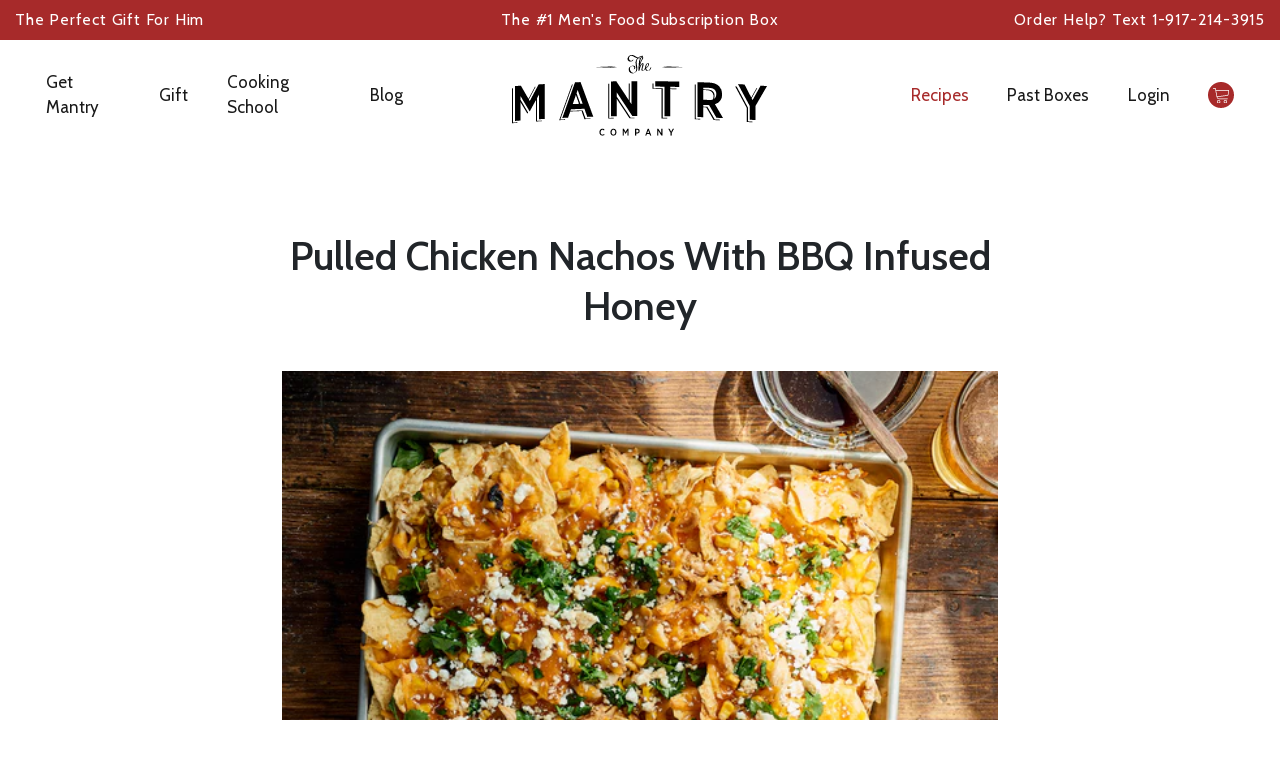

--- FILE ---
content_type: text/html; charset=utf-8
request_url: https://mantry.com/blogs/recipes/chicken-nachos-with-bbq-infused-honey
body_size: 22436
content:
<!doctype html>
<html lang="en">
<head>
  <meta charset="utf-8">
  <meta name="viewport" content="width=device-width, initial-scale=1, shrink-to-fit=no">
  <meta name="theme-color" content="">
  







<meta property="og:site_name" content="Mantry Inc.">
<meta property="og:url" content="https://mantry.com/blogs/recipes/chicken-nachos-with-bbq-infused-honey">
<meta property="og:title" content="Pulled Chicken Nachos With BBQ Infused Honey">
<meta property="og:type" content="article">
<meta property="og:description" content="
Ingredients


tortilla chips
Roger’s Made BBQ Infused Honey
2 whole chicken breasts
2 ears of corn
cheddar cheese, shredded 
cotija cheese, crumbled
fresh cilantro leaves
radishes, thinly sliced
olive oil

Directions


Preheat oven to 350°.


Season chicken breasts and corn with salt, pepper and a drizzle of olive oil.  Grill corn until charred and tender. Grill the chicken breasts on both sides until deep golden and totally done in the middle, about 4 minutes per side. Shred the chicken with 2 forks and moisten with a little olive oil.  With a knife cut corn off the cob.


Glug a little olive oil on a baking sheet, layer chips, cheese, chicken and corn.


Bake until cheddar is melted.

Sprinkle with cilantro, cojita cheese and drizzle with BBQ Infused Honey.


Thanks for reading! :) If you enjoyed it, hit that share button below. Would mean a lot because it helps other people see the recipe.
Become A Mantry Member at Right Here



Follow Mantry: Twitter |Facebook |Instagram | Snapchat | Youtube">







<meta property="og:image" content="http://mantry.com/cdn/shop/articles/MantryBallParkJuneJuly2016_1194_copy_1024x1024.jpg?v=1560474325">
<meta property="og:image:secure_url" content="https://mantry.com/cdn/shop/articles/MantryBallParkJuneJuly2016_1194_copy_1024x1024.jpg?v=1560474325">

<meta name="twitter:site" content="@mantry">
<meta name="twitter:card" content="summary_large_image">
<meta name="twitter:title" content="Pulled Chicken Nachos With BBQ Infused Honey">
<meta name="twitter:description" content="
Ingredients


tortilla chips
Roger’s Made BBQ Infused Honey
2 whole chicken breasts
2 ears of corn
cheddar cheese, shredded 
cotija cheese, crumbled
fresh cilantro leaves
radishes, thinly sliced
olive oil

Directions


Preheat oven to 350°.


Season chicken breasts and corn with salt, pepper and a drizzle of olive oil.  Grill corn until charred and tender. Grill the chicken breasts on both sides until deep golden and totally done in the middle, about 4 minutes per side. Shred the chicken with 2 forks and moisten with a little olive oil.  With a knife cut corn off the cob.


Glug a little olive oil on a baking sheet, layer chips, cheese, chicken and corn.


Bake until cheddar is melted.

Sprinkle with cilantro, cojita cheese and drizzle with BBQ Infused Honey.


Thanks for reading! :) If you enjoyed it, hit that share button below. Would mean a lot because it helps other people see the recipe.
Become A Mantry Member at Right Here



Follow Mantry: Twitter |Facebook |Instagram | Snapchat | Youtube">

  
  <style>
    #PopupSignupForm_0{
    	display: none!important;
    }
  </style>
  <link rel="canonical" href="https://mantry.com/blogs/recipes/chicken-nachos-with-bbq-infused-honey">

  
    <link rel="shortcut icon" href="//mantry.com/cdn/shop/files/favicon_2e9b329d-0743-433a-a266-b755c798d63f_32x32.png?v=1613684166" type="image/png">
  

  <link href="https://fonts.googleapis.com/css2?family=Lora:ital,wght@0,400;0,500;0,600;0,700;1,400;1,500;1,600;1,700&display=swap" rel="stylesheet">
  <link href="https://fonts.googleapis.com/css2?family=Cabin:ital,wght@0,400;0,500;0,600;0,700;1,400;1,500;1,600;1,700&display=swap" rel="stylesheet">

  

  <title>
    Pulled Chicken Nachos With BBQ Infused Honey
    
    
     - Mantry Inc.
  </title>

  
    <meta name="description" content="Ingredients tortilla chips Roger’s Made BBQ Infused Honey 2 whole chicken breasts 2 ears of corn cheddar cheese, shredded  cotija cheese, crumbled fresh cilantro leaves radishes, thinly sliced olive oil Directions Preheat oven to 350°. Season chicken breasts and corn with salt, pepper and a drizzle of olive oil.  Grill">
  

  <link rel="stylesheet" href="//cdnjs.cloudflare.com/ajax/libs/ionicons/4.5.6/css/ionicons.min.css">

  

  
<link type="text/css" href="//mantry.com/cdn/shop/t/74/assets/vendors@layout.theme.css?v=90295436383329071561721148595" rel="stylesheet"><link type="text/css" href="//mantry.com/cdn/shop/t/74/assets/layout.theme.css?v=9154926723788220771721148595" rel="stylesheet"><link type="text/css" href="//mantry.com/cdn/shop/t/74/assets/layout.theme.styleLiquid.scss.css?v=174722378005479467171721148717" rel="stylesheet">

  
  

  <script>
  // IE11 => recognize the remove() method
  Element.prototype.remove = function() {
    this.parentElement.removeChild(this);
  }
  NodeList.prototype.remove = HTMLCollection.prototype.remove = function() {
    for(var i = this.length - 1; i >= 0; i--) {
      if(this[i] && this[i].parentElement) {
        this[i].parentElement.removeChild(this[i]);
      }
    }
  }

  // IE11 => responsive images
  function loadJS(u){var r = document.getElementsByTagName("script")[0], s = document.createElement("script");s.src = u;r.parentNode.insertBefore(s, r);}

  if(!window.HTMLPictureElement){
    document.createElement('picture');
    loadJS("//cdn.jsdelivr.net/g/respimage(respimage.min.js+plugins/mutation/ri.mutation.min.js+plugins/intrinsic-dimension/ri.intrinsic.min.js+plugins/typesupport/ri.type.min.js)");
  }
</script>
  
<script type="text/javascript" src="//mantry.com/cdn/shop/t/74/assets/vendors@layout.theme.js?v=125882164835168981991721148595" defer="defer"></script><script type="text/javascript" src="//mantry.com/cdn/shop/t/74/assets/layout.theme.js?v=14353683528646214531721148716" defer="defer"></script>
  

<script src="https://ajax.googleapis.com/ajax/libs/webfont/1.6.26/webfont.js"></script>
<script>
  WebFont.load({
    // typekit: {
    //   id: 'typekit id here',
    // },
    // google: {
    //   families: [
    //     'Josefin Sans:400,600,700',
    //   ],
    // },
  });
</script>

<script>window.performance && window.performance.mark && window.performance.mark('shopify.content_for_header.start');</script><meta name="google-site-verification" content="4FW_z5Q6IzENvy1kyAA9Z17v1Y4q0YdAH_ZJqGOkvjg">
<meta id="shopify-digital-wallet" name="shopify-digital-wallet" content="/29788066/digital_wallets/dialog">
<meta name="shopify-checkout-api-token" content="46d3bb38320dff4e7551720bea175272">
<link rel="alternate" type="application/atom+xml" title="Feed" href="/blogs/recipes.atom" />
<script async="async" src="/checkouts/internal/preloads.js?locale=en-US"></script>
<link rel="preconnect" href="https://shop.app" crossorigin="anonymous">
<script async="async" src="https://shop.app/checkouts/internal/preloads.js?locale=en-US&shop_id=29788066" crossorigin="anonymous"></script>
<script id="apple-pay-shop-capabilities" type="application/json">{"shopId":29788066,"countryCode":"US","currencyCode":"USD","merchantCapabilities":["supports3DS"],"merchantId":"gid:\/\/shopify\/Shop\/29788066","merchantName":"Mantry Inc.","requiredBillingContactFields":["postalAddress","email"],"requiredShippingContactFields":["postalAddress","email"],"shippingType":"shipping","supportedNetworks":["visa","masterCard","amex","discover","elo","jcb"],"total":{"type":"pending","label":"Mantry Inc.","amount":"1.00"},"shopifyPaymentsEnabled":true,"supportsSubscriptions":true}</script>
<script id="shopify-features" type="application/json">{"accessToken":"46d3bb38320dff4e7551720bea175272","betas":["rich-media-storefront-analytics"],"domain":"mantry.com","predictiveSearch":true,"shopId":29788066,"locale":"en"}</script>
<script>var Shopify = Shopify || {};
Shopify.shop = "mantry.myshopify.com";
Shopify.locale = "en";
Shopify.currency = {"active":"USD","rate":"1.0"};
Shopify.country = "US";
Shopify.theme = {"name":"AWS Re-design + Subscription PDP and Checkout fix","id":143898837245,"schema_name":"Fluid Framework","schema_version":"1.0","theme_store_id":null,"role":"main"};
Shopify.theme.handle = "null";
Shopify.theme.style = {"id":null,"handle":null};
Shopify.cdnHost = "mantry.com/cdn";
Shopify.routes = Shopify.routes || {};
Shopify.routes.root = "/";</script>
<script type="module">!function(o){(o.Shopify=o.Shopify||{}).modules=!0}(window);</script>
<script>!function(o){function n(){var o=[];function n(){o.push(Array.prototype.slice.apply(arguments))}return n.q=o,n}var t=o.Shopify=o.Shopify||{};t.loadFeatures=n(),t.autoloadFeatures=n()}(window);</script>
<script>
  window.ShopifyPay = window.ShopifyPay || {};
  window.ShopifyPay.apiHost = "shop.app\/pay";
  window.ShopifyPay.redirectState = null;
</script>
<script id="shop-js-analytics" type="application/json">{"pageType":"article"}</script>
<script defer="defer" async type="module" src="//mantry.com/cdn/shopifycloud/shop-js/modules/v2/client.init-shop-cart-sync_BN7fPSNr.en.esm.js"></script>
<script defer="defer" async type="module" src="//mantry.com/cdn/shopifycloud/shop-js/modules/v2/chunk.common_Cbph3Kss.esm.js"></script>
<script defer="defer" async type="module" src="//mantry.com/cdn/shopifycloud/shop-js/modules/v2/chunk.modal_DKumMAJ1.esm.js"></script>
<script type="module">
  await import("//mantry.com/cdn/shopifycloud/shop-js/modules/v2/client.init-shop-cart-sync_BN7fPSNr.en.esm.js");
await import("//mantry.com/cdn/shopifycloud/shop-js/modules/v2/chunk.common_Cbph3Kss.esm.js");
await import("//mantry.com/cdn/shopifycloud/shop-js/modules/v2/chunk.modal_DKumMAJ1.esm.js");

  window.Shopify.SignInWithShop?.initShopCartSync?.({"fedCMEnabled":true,"windoidEnabled":true});

</script>
<script>
  window.Shopify = window.Shopify || {};
  if (!window.Shopify.featureAssets) window.Shopify.featureAssets = {};
  window.Shopify.featureAssets['shop-js'] = {"shop-cart-sync":["modules/v2/client.shop-cart-sync_CJVUk8Jm.en.esm.js","modules/v2/chunk.common_Cbph3Kss.esm.js","modules/v2/chunk.modal_DKumMAJ1.esm.js"],"init-fed-cm":["modules/v2/client.init-fed-cm_7Fvt41F4.en.esm.js","modules/v2/chunk.common_Cbph3Kss.esm.js","modules/v2/chunk.modal_DKumMAJ1.esm.js"],"init-shop-email-lookup-coordinator":["modules/v2/client.init-shop-email-lookup-coordinator_Cc088_bR.en.esm.js","modules/v2/chunk.common_Cbph3Kss.esm.js","modules/v2/chunk.modal_DKumMAJ1.esm.js"],"init-windoid":["modules/v2/client.init-windoid_hPopwJRj.en.esm.js","modules/v2/chunk.common_Cbph3Kss.esm.js","modules/v2/chunk.modal_DKumMAJ1.esm.js"],"shop-button":["modules/v2/client.shop-button_B0jaPSNF.en.esm.js","modules/v2/chunk.common_Cbph3Kss.esm.js","modules/v2/chunk.modal_DKumMAJ1.esm.js"],"shop-cash-offers":["modules/v2/client.shop-cash-offers_DPIskqss.en.esm.js","modules/v2/chunk.common_Cbph3Kss.esm.js","modules/v2/chunk.modal_DKumMAJ1.esm.js"],"shop-toast-manager":["modules/v2/client.shop-toast-manager_CK7RT69O.en.esm.js","modules/v2/chunk.common_Cbph3Kss.esm.js","modules/v2/chunk.modal_DKumMAJ1.esm.js"],"init-shop-cart-sync":["modules/v2/client.init-shop-cart-sync_BN7fPSNr.en.esm.js","modules/v2/chunk.common_Cbph3Kss.esm.js","modules/v2/chunk.modal_DKumMAJ1.esm.js"],"init-customer-accounts-sign-up":["modules/v2/client.init-customer-accounts-sign-up_CfPf4CXf.en.esm.js","modules/v2/client.shop-login-button_DeIztwXF.en.esm.js","modules/v2/chunk.common_Cbph3Kss.esm.js","modules/v2/chunk.modal_DKumMAJ1.esm.js"],"pay-button":["modules/v2/client.pay-button_CgIwFSYN.en.esm.js","modules/v2/chunk.common_Cbph3Kss.esm.js","modules/v2/chunk.modal_DKumMAJ1.esm.js"],"init-customer-accounts":["modules/v2/client.init-customer-accounts_DQ3x16JI.en.esm.js","modules/v2/client.shop-login-button_DeIztwXF.en.esm.js","modules/v2/chunk.common_Cbph3Kss.esm.js","modules/v2/chunk.modal_DKumMAJ1.esm.js"],"avatar":["modules/v2/client.avatar_BTnouDA3.en.esm.js"],"init-shop-for-new-customer-accounts":["modules/v2/client.init-shop-for-new-customer-accounts_CsZy_esa.en.esm.js","modules/v2/client.shop-login-button_DeIztwXF.en.esm.js","modules/v2/chunk.common_Cbph3Kss.esm.js","modules/v2/chunk.modal_DKumMAJ1.esm.js"],"shop-follow-button":["modules/v2/client.shop-follow-button_BRMJjgGd.en.esm.js","modules/v2/chunk.common_Cbph3Kss.esm.js","modules/v2/chunk.modal_DKumMAJ1.esm.js"],"checkout-modal":["modules/v2/client.checkout-modal_B9Drz_yf.en.esm.js","modules/v2/chunk.common_Cbph3Kss.esm.js","modules/v2/chunk.modal_DKumMAJ1.esm.js"],"shop-login-button":["modules/v2/client.shop-login-button_DeIztwXF.en.esm.js","modules/v2/chunk.common_Cbph3Kss.esm.js","modules/v2/chunk.modal_DKumMAJ1.esm.js"],"lead-capture":["modules/v2/client.lead-capture_DXYzFM3R.en.esm.js","modules/v2/chunk.common_Cbph3Kss.esm.js","modules/v2/chunk.modal_DKumMAJ1.esm.js"],"shop-login":["modules/v2/client.shop-login_CA5pJqmO.en.esm.js","modules/v2/chunk.common_Cbph3Kss.esm.js","modules/v2/chunk.modal_DKumMAJ1.esm.js"],"payment-terms":["modules/v2/client.payment-terms_BxzfvcZJ.en.esm.js","modules/v2/chunk.common_Cbph3Kss.esm.js","modules/v2/chunk.modal_DKumMAJ1.esm.js"]};
</script>
<script>(function() {
  var isLoaded = false;
  function asyncLoad() {
    if (isLoaded) return;
    isLoaded = true;
    var urls = ["https:\/\/chimpstatic.com\/mcjs-connected\/js\/users\/d0a9bb38732a7e0dcc9c3e9b0\/263d95113c7b6ea720cbae444.js?shop=mantry.myshopify.com","https:\/\/d23dclunsivw3h.cloudfront.net\/redirect-app.js?shop=mantry.myshopify.com","\/\/code.tidio.co\/cjebjzkxrqlfkwsxwr4tzxijnordzjbq.js?shop=mantry.myshopify.com","https:\/\/formbuilder.hulkapps.com\/skeletopapp.js?shop=mantry.myshopify.com","\/\/shopify.privy.com\/widget.js?shop=mantry.myshopify.com","https:\/\/static.rechargecdn.com\/assets\/js\/widget.min.js?shop=mantry.myshopify.com"];
    for (var i = 0; i < urls.length; i++) {
      var s = document.createElement('script');
      s.type = 'text/javascript';
      s.async = true;
      s.src = urls[i];
      var x = document.getElementsByTagName('script')[0];
      x.parentNode.insertBefore(s, x);
    }
  };
  if(window.attachEvent) {
    window.attachEvent('onload', asyncLoad);
  } else {
    window.addEventListener('load', asyncLoad, false);
  }
})();</script>
<script id="__st">var __st={"a":29788066,"offset":-18000,"reqid":"98d9bcec-5a14-4fbd-9dee-9ada554aaf54-1770046275","pageurl":"mantry.com\/blogs\/recipes\/chicken-nachos-with-bbq-infused-honey","s":"articles-21969829930","u":"d7be782f95c6","p":"article","rtyp":"article","rid":21969829930};</script>
<script>window.ShopifyPaypalV4VisibilityTracking = true;</script>
<script id="captcha-bootstrap">!function(){'use strict';const t='contact',e='account',n='new_comment',o=[[t,t],['blogs',n],['comments',n],[t,'customer']],c=[[e,'customer_login'],[e,'guest_login'],[e,'recover_customer_password'],[e,'create_customer']],r=t=>t.map((([t,e])=>`form[action*='/${t}']:not([data-nocaptcha='true']) input[name='form_type'][value='${e}']`)).join(','),a=t=>()=>t?[...document.querySelectorAll(t)].map((t=>t.form)):[];function s(){const t=[...o],e=r(t);return a(e)}const i='password',u='form_key',d=['recaptcha-v3-token','g-recaptcha-response','h-captcha-response',i],f=()=>{try{return window.sessionStorage}catch{return}},m='__shopify_v',_=t=>t.elements[u];function p(t,e,n=!1){try{const o=window.sessionStorage,c=JSON.parse(o.getItem(e)),{data:r}=function(t){const{data:e,action:n}=t;return t[m]||n?{data:e,action:n}:{data:t,action:n}}(c);for(const[e,n]of Object.entries(r))t.elements[e]&&(t.elements[e].value=n);n&&o.removeItem(e)}catch(o){console.error('form repopulation failed',{error:o})}}const l='form_type',E='cptcha';function T(t){t.dataset[E]=!0}const w=window,h=w.document,L='Shopify',v='ce_forms',y='captcha';let A=!1;((t,e)=>{const n=(g='f06e6c50-85a8-45c8-87d0-21a2b65856fe',I='https://cdn.shopify.com/shopifycloud/storefront-forms-hcaptcha/ce_storefront_forms_captcha_hcaptcha.v1.5.2.iife.js',D={infoText:'Protected by hCaptcha',privacyText:'Privacy',termsText:'Terms'},(t,e,n)=>{const o=w[L][v],c=o.bindForm;if(c)return c(t,g,e,D).then(n);var r;o.q.push([[t,g,e,D],n]),r=I,A||(h.body.append(Object.assign(h.createElement('script'),{id:'captcha-provider',async:!0,src:r})),A=!0)});var g,I,D;w[L]=w[L]||{},w[L][v]=w[L][v]||{},w[L][v].q=[],w[L][y]=w[L][y]||{},w[L][y].protect=function(t,e){n(t,void 0,e),T(t)},Object.freeze(w[L][y]),function(t,e,n,w,h,L){const[v,y,A,g]=function(t,e,n){const i=e?o:[],u=t?c:[],d=[...i,...u],f=r(d),m=r(i),_=r(d.filter((([t,e])=>n.includes(e))));return[a(f),a(m),a(_),s()]}(w,h,L),I=t=>{const e=t.target;return e instanceof HTMLFormElement?e:e&&e.form},D=t=>v().includes(t);t.addEventListener('submit',(t=>{const e=I(t);if(!e)return;const n=D(e)&&!e.dataset.hcaptchaBound&&!e.dataset.recaptchaBound,o=_(e),c=g().includes(e)&&(!o||!o.value);(n||c)&&t.preventDefault(),c&&!n&&(function(t){try{if(!f())return;!function(t){const e=f();if(!e)return;const n=_(t);if(!n)return;const o=n.value;o&&e.removeItem(o)}(t);const e=Array.from(Array(32),(()=>Math.random().toString(36)[2])).join('');!function(t,e){_(t)||t.append(Object.assign(document.createElement('input'),{type:'hidden',name:u})),t.elements[u].value=e}(t,e),function(t,e){const n=f();if(!n)return;const o=[...t.querySelectorAll(`input[type='${i}']`)].map((({name:t})=>t)),c=[...d,...o],r={};for(const[a,s]of new FormData(t).entries())c.includes(a)||(r[a]=s);n.setItem(e,JSON.stringify({[m]:1,action:t.action,data:r}))}(t,e)}catch(e){console.error('failed to persist form',e)}}(e),e.submit())}));const S=(t,e)=>{t&&!t.dataset[E]&&(n(t,e.some((e=>e===t))),T(t))};for(const o of['focusin','change'])t.addEventListener(o,(t=>{const e=I(t);D(e)&&S(e,y())}));const B=e.get('form_key'),M=e.get(l),P=B&&M;t.addEventListener('DOMContentLoaded',(()=>{const t=y();if(P)for(const e of t)e.elements[l].value===M&&p(e,B);[...new Set([...A(),...v().filter((t=>'true'===t.dataset.shopifyCaptcha))])].forEach((e=>S(e,t)))}))}(h,new URLSearchParams(w.location.search),n,t,e,['guest_login'])})(!0,!0)}();</script>
<script integrity="sha256-4kQ18oKyAcykRKYeNunJcIwy7WH5gtpwJnB7kiuLZ1E=" data-source-attribution="shopify.loadfeatures" defer="defer" src="//mantry.com/cdn/shopifycloud/storefront/assets/storefront/load_feature-a0a9edcb.js" crossorigin="anonymous"></script>
<script crossorigin="anonymous" defer="defer" src="//mantry.com/cdn/shopifycloud/storefront/assets/shopify_pay/storefront-65b4c6d7.js?v=20250812"></script>
<script data-source-attribution="shopify.dynamic_checkout.dynamic.init">var Shopify=Shopify||{};Shopify.PaymentButton=Shopify.PaymentButton||{isStorefrontPortableWallets:!0,init:function(){window.Shopify.PaymentButton.init=function(){};var t=document.createElement("script");t.src="https://mantry.com/cdn/shopifycloud/portable-wallets/latest/portable-wallets.en.js",t.type="module",document.head.appendChild(t)}};
</script>
<script data-source-attribution="shopify.dynamic_checkout.buyer_consent">
  function portableWalletsHideBuyerConsent(e){var t=document.getElementById("shopify-buyer-consent"),n=document.getElementById("shopify-subscription-policy-button");t&&n&&(t.classList.add("hidden"),t.setAttribute("aria-hidden","true"),n.removeEventListener("click",e))}function portableWalletsShowBuyerConsent(e){var t=document.getElementById("shopify-buyer-consent"),n=document.getElementById("shopify-subscription-policy-button");t&&n&&(t.classList.remove("hidden"),t.removeAttribute("aria-hidden"),n.addEventListener("click",e))}window.Shopify?.PaymentButton&&(window.Shopify.PaymentButton.hideBuyerConsent=portableWalletsHideBuyerConsent,window.Shopify.PaymentButton.showBuyerConsent=portableWalletsShowBuyerConsent);
</script>
<script data-source-attribution="shopify.dynamic_checkout.cart.bootstrap">document.addEventListener("DOMContentLoaded",(function(){function t(){return document.querySelector("shopify-accelerated-checkout-cart, shopify-accelerated-checkout")}if(t())Shopify.PaymentButton.init();else{new MutationObserver((function(e,n){t()&&(Shopify.PaymentButton.init(),n.disconnect())})).observe(document.body,{childList:!0,subtree:!0})}}));
</script>
<link id="shopify-accelerated-checkout-styles" rel="stylesheet" media="screen" href="https://mantry.com/cdn/shopifycloud/portable-wallets/latest/accelerated-checkout-backwards-compat.css" crossorigin="anonymous">
<style id="shopify-accelerated-checkout-cart">
        #shopify-buyer-consent {
  margin-top: 1em;
  display: inline-block;
  width: 100%;
}

#shopify-buyer-consent.hidden {
  display: none;
}

#shopify-subscription-policy-button {
  background: none;
  border: none;
  padding: 0;
  text-decoration: underline;
  font-size: inherit;
  cursor: pointer;
}

#shopify-subscription-policy-button::before {
  box-shadow: none;
}

      </style>

<script>window.performance && window.performance.mark && window.performance.mark('shopify.content_for_header.end');</script>
<meta name="facebook-domain-verification" content="qht87n501vbdzxswyuzhrdp57yu7r6" />
<link href="https://monorail-edge.shopifysvc.com" rel="dns-prefetch">
<script>(function(){if ("sendBeacon" in navigator && "performance" in window) {try {var session_token_from_headers = performance.getEntriesByType('navigation')[0].serverTiming.find(x => x.name == '_s').description;} catch {var session_token_from_headers = undefined;}var session_cookie_matches = document.cookie.match(/_shopify_s=([^;]*)/);var session_token_from_cookie = session_cookie_matches && session_cookie_matches.length === 2 ? session_cookie_matches[1] : "";var session_token = session_token_from_headers || session_token_from_cookie || "";function handle_abandonment_event(e) {var entries = performance.getEntries().filter(function(entry) {return /monorail-edge.shopifysvc.com/.test(entry.name);});if (!window.abandonment_tracked && entries.length === 0) {window.abandonment_tracked = true;var currentMs = Date.now();var navigation_start = performance.timing.navigationStart;var payload = {shop_id: 29788066,url: window.location.href,navigation_start,duration: currentMs - navigation_start,session_token,page_type: "article"};window.navigator.sendBeacon("https://monorail-edge.shopifysvc.com/v1/produce", JSON.stringify({schema_id: "online_store_buyer_site_abandonment/1.1",payload: payload,metadata: {event_created_at_ms: currentMs,event_sent_at_ms: currentMs}}));}}window.addEventListener('pagehide', handle_abandonment_event);}}());</script>
<script id="web-pixels-manager-setup">(function e(e,d,r,n,o){if(void 0===o&&(o={}),!Boolean(null===(a=null===(i=window.Shopify)||void 0===i?void 0:i.analytics)||void 0===a?void 0:a.replayQueue)){var i,a;window.Shopify=window.Shopify||{};var t=window.Shopify;t.analytics=t.analytics||{};var s=t.analytics;s.replayQueue=[],s.publish=function(e,d,r){return s.replayQueue.push([e,d,r]),!0};try{self.performance.mark("wpm:start")}catch(e){}var l=function(){var e={modern:/Edge?\/(1{2}[4-9]|1[2-9]\d|[2-9]\d{2}|\d{4,})\.\d+(\.\d+|)|Firefox\/(1{2}[4-9]|1[2-9]\d|[2-9]\d{2}|\d{4,})\.\d+(\.\d+|)|Chrom(ium|e)\/(9{2}|\d{3,})\.\d+(\.\d+|)|(Maci|X1{2}).+ Version\/(15\.\d+|(1[6-9]|[2-9]\d|\d{3,})\.\d+)([,.]\d+|)( \(\w+\)|)( Mobile\/\w+|) Safari\/|Chrome.+OPR\/(9{2}|\d{3,})\.\d+\.\d+|(CPU[ +]OS|iPhone[ +]OS|CPU[ +]iPhone|CPU IPhone OS|CPU iPad OS)[ +]+(15[._]\d+|(1[6-9]|[2-9]\d|\d{3,})[._]\d+)([._]\d+|)|Android:?[ /-](13[3-9]|1[4-9]\d|[2-9]\d{2}|\d{4,})(\.\d+|)(\.\d+|)|Android.+Firefox\/(13[5-9]|1[4-9]\d|[2-9]\d{2}|\d{4,})\.\d+(\.\d+|)|Android.+Chrom(ium|e)\/(13[3-9]|1[4-9]\d|[2-9]\d{2}|\d{4,})\.\d+(\.\d+|)|SamsungBrowser\/([2-9]\d|\d{3,})\.\d+/,legacy:/Edge?\/(1[6-9]|[2-9]\d|\d{3,})\.\d+(\.\d+|)|Firefox\/(5[4-9]|[6-9]\d|\d{3,})\.\d+(\.\d+|)|Chrom(ium|e)\/(5[1-9]|[6-9]\d|\d{3,})\.\d+(\.\d+|)([\d.]+$|.*Safari\/(?![\d.]+ Edge\/[\d.]+$))|(Maci|X1{2}).+ Version\/(10\.\d+|(1[1-9]|[2-9]\d|\d{3,})\.\d+)([,.]\d+|)( \(\w+\)|)( Mobile\/\w+|) Safari\/|Chrome.+OPR\/(3[89]|[4-9]\d|\d{3,})\.\d+\.\d+|(CPU[ +]OS|iPhone[ +]OS|CPU[ +]iPhone|CPU IPhone OS|CPU iPad OS)[ +]+(10[._]\d+|(1[1-9]|[2-9]\d|\d{3,})[._]\d+)([._]\d+|)|Android:?[ /-](13[3-9]|1[4-9]\d|[2-9]\d{2}|\d{4,})(\.\d+|)(\.\d+|)|Mobile Safari.+OPR\/([89]\d|\d{3,})\.\d+\.\d+|Android.+Firefox\/(13[5-9]|1[4-9]\d|[2-9]\d{2}|\d{4,})\.\d+(\.\d+|)|Android.+Chrom(ium|e)\/(13[3-9]|1[4-9]\d|[2-9]\d{2}|\d{4,})\.\d+(\.\d+|)|Android.+(UC? ?Browser|UCWEB|U3)[ /]?(15\.([5-9]|\d{2,})|(1[6-9]|[2-9]\d|\d{3,})\.\d+)\.\d+|SamsungBrowser\/(5\.\d+|([6-9]|\d{2,})\.\d+)|Android.+MQ{2}Browser\/(14(\.(9|\d{2,})|)|(1[5-9]|[2-9]\d|\d{3,})(\.\d+|))(\.\d+|)|K[Aa][Ii]OS\/(3\.\d+|([4-9]|\d{2,})\.\d+)(\.\d+|)/},d=e.modern,r=e.legacy,n=navigator.userAgent;return n.match(d)?"modern":n.match(r)?"legacy":"unknown"}(),u="modern"===l?"modern":"legacy",c=(null!=n?n:{modern:"",legacy:""})[u],f=function(e){return[e.baseUrl,"/wpm","/b",e.hashVersion,"modern"===e.buildTarget?"m":"l",".js"].join("")}({baseUrl:d,hashVersion:r,buildTarget:u}),m=function(e){var d=e.version,r=e.bundleTarget,n=e.surface,o=e.pageUrl,i=e.monorailEndpoint;return{emit:function(e){var a=e.status,t=e.errorMsg,s=(new Date).getTime(),l=JSON.stringify({metadata:{event_sent_at_ms:s},events:[{schema_id:"web_pixels_manager_load/3.1",payload:{version:d,bundle_target:r,page_url:o,status:a,surface:n,error_msg:t},metadata:{event_created_at_ms:s}}]});if(!i)return console&&console.warn&&console.warn("[Web Pixels Manager] No Monorail endpoint provided, skipping logging."),!1;try{return self.navigator.sendBeacon.bind(self.navigator)(i,l)}catch(e){}var u=new XMLHttpRequest;try{return u.open("POST",i,!0),u.setRequestHeader("Content-Type","text/plain"),u.send(l),!0}catch(e){return console&&console.warn&&console.warn("[Web Pixels Manager] Got an unhandled error while logging to Monorail."),!1}}}}({version:r,bundleTarget:l,surface:e.surface,pageUrl:self.location.href,monorailEndpoint:e.monorailEndpoint});try{o.browserTarget=l,function(e){var d=e.src,r=e.async,n=void 0===r||r,o=e.onload,i=e.onerror,a=e.sri,t=e.scriptDataAttributes,s=void 0===t?{}:t,l=document.createElement("script"),u=document.querySelector("head"),c=document.querySelector("body");if(l.async=n,l.src=d,a&&(l.integrity=a,l.crossOrigin="anonymous"),s)for(var f in s)if(Object.prototype.hasOwnProperty.call(s,f))try{l.dataset[f]=s[f]}catch(e){}if(o&&l.addEventListener("load",o),i&&l.addEventListener("error",i),u)u.appendChild(l);else{if(!c)throw new Error("Did not find a head or body element to append the script");c.appendChild(l)}}({src:f,async:!0,onload:function(){if(!function(){var e,d;return Boolean(null===(d=null===(e=window.Shopify)||void 0===e?void 0:e.analytics)||void 0===d?void 0:d.initialized)}()){var d=window.webPixelsManager.init(e)||void 0;if(d){var r=window.Shopify.analytics;r.replayQueue.forEach((function(e){var r=e[0],n=e[1],o=e[2];d.publishCustomEvent(r,n,o)})),r.replayQueue=[],r.publish=d.publishCustomEvent,r.visitor=d.visitor,r.initialized=!0}}},onerror:function(){return m.emit({status:"failed",errorMsg:"".concat(f," has failed to load")})},sri:function(e){var d=/^sha384-[A-Za-z0-9+/=]+$/;return"string"==typeof e&&d.test(e)}(c)?c:"",scriptDataAttributes:o}),m.emit({status:"loading"})}catch(e){m.emit({status:"failed",errorMsg:(null==e?void 0:e.message)||"Unknown error"})}}})({shopId: 29788066,storefrontBaseUrl: "https://mantry.com",extensionsBaseUrl: "https://extensions.shopifycdn.com/cdn/shopifycloud/web-pixels-manager",monorailEndpoint: "https://monorail-edge.shopifysvc.com/unstable/produce_batch",surface: "storefront-renderer",enabledBetaFlags: ["2dca8a86"],webPixelsConfigList: [{"id":"1762754813","configuration":"{\"businessId\":\"CEE8CEC0ADC83088C363B371\",\"environment\":\"production\",\"debug\":\"false\"}","eventPayloadVersion":"v1","runtimeContext":"STRICT","scriptVersion":"d5ef50063231899b62b2e476e608105a","type":"APP","apiClientId":861484,"privacyPurposes":["ANALYTICS","MARKETING","SALE_OF_DATA"],"dataSharingAdjustments":{"protectedCustomerApprovalScopes":["read_customer_email","read_customer_name","read_customer_personal_data","read_customer_phone"]}},{"id":"530514173","configuration":"{\"config\":\"{\\\"pixel_id\\\":\\\"GT-TW5JVW4\\\",\\\"target_country\\\":\\\"US\\\",\\\"gtag_events\\\":[{\\\"type\\\":\\\"purchase\\\",\\\"action_label\\\":\\\"MC-3J1HYGLMW9\\\"},{\\\"type\\\":\\\"page_view\\\",\\\"action_label\\\":\\\"MC-3J1HYGLMW9\\\"},{\\\"type\\\":\\\"view_item\\\",\\\"action_label\\\":\\\"MC-3J1HYGLMW9\\\"}],\\\"enable_monitoring_mode\\\":false}\"}","eventPayloadVersion":"v1","runtimeContext":"OPEN","scriptVersion":"b2a88bafab3e21179ed38636efcd8a93","type":"APP","apiClientId":1780363,"privacyPurposes":[],"dataSharingAdjustments":{"protectedCustomerApprovalScopes":["read_customer_address","read_customer_email","read_customer_name","read_customer_personal_data","read_customer_phone"]}},{"id":"204177661","configuration":"{\"pixel_id\":\"540963882774237\",\"pixel_type\":\"facebook_pixel\",\"metaapp_system_user_token\":\"-\"}","eventPayloadVersion":"v1","runtimeContext":"OPEN","scriptVersion":"ca16bc87fe92b6042fbaa3acc2fbdaa6","type":"APP","apiClientId":2329312,"privacyPurposes":["ANALYTICS","MARKETING","SALE_OF_DATA"],"dataSharingAdjustments":{"protectedCustomerApprovalScopes":["read_customer_address","read_customer_email","read_customer_name","read_customer_personal_data","read_customer_phone"]}},{"id":"shopify-app-pixel","configuration":"{}","eventPayloadVersion":"v1","runtimeContext":"STRICT","scriptVersion":"0450","apiClientId":"shopify-pixel","type":"APP","privacyPurposes":["ANALYTICS","MARKETING"]},{"id":"shopify-custom-pixel","eventPayloadVersion":"v1","runtimeContext":"LAX","scriptVersion":"0450","apiClientId":"shopify-pixel","type":"CUSTOM","privacyPurposes":["ANALYTICS","MARKETING"]}],isMerchantRequest: false,initData: {"shop":{"name":"Mantry Inc.","paymentSettings":{"currencyCode":"USD"},"myshopifyDomain":"mantry.myshopify.com","countryCode":"US","storefrontUrl":"https:\/\/mantry.com"},"customer":null,"cart":null,"checkout":null,"productVariants":[],"purchasingCompany":null},},"https://mantry.com/cdn","1d2a099fw23dfb22ep557258f5m7a2edbae",{"modern":"","legacy":""},{"shopId":"29788066","storefrontBaseUrl":"https:\/\/mantry.com","extensionBaseUrl":"https:\/\/extensions.shopifycdn.com\/cdn\/shopifycloud\/web-pixels-manager","surface":"storefront-renderer","enabledBetaFlags":"[\"2dca8a86\"]","isMerchantRequest":"false","hashVersion":"1d2a099fw23dfb22ep557258f5m7a2edbae","publish":"custom","events":"[[\"page_viewed\",{}]]"});</script><script>
  window.ShopifyAnalytics = window.ShopifyAnalytics || {};
  window.ShopifyAnalytics.meta = window.ShopifyAnalytics.meta || {};
  window.ShopifyAnalytics.meta.currency = 'USD';
  var meta = {"page":{"pageType":"article","resourceType":"article","resourceId":21969829930,"requestId":"98d9bcec-5a14-4fbd-9dee-9ada554aaf54-1770046275"}};
  for (var attr in meta) {
    window.ShopifyAnalytics.meta[attr] = meta[attr];
  }
</script>
<script class="analytics">
  (function () {
    var customDocumentWrite = function(content) {
      var jquery = null;

      if (window.jQuery) {
        jquery = window.jQuery;
      } else if (window.Checkout && window.Checkout.$) {
        jquery = window.Checkout.$;
      }

      if (jquery) {
        jquery('body').append(content);
      }
    };

    var hasLoggedConversion = function(token) {
      if (token) {
        return document.cookie.indexOf('loggedConversion=' + token) !== -1;
      }
      return false;
    }

    var setCookieIfConversion = function(token) {
      if (token) {
        var twoMonthsFromNow = new Date(Date.now());
        twoMonthsFromNow.setMonth(twoMonthsFromNow.getMonth() + 2);

        document.cookie = 'loggedConversion=' + token + '; expires=' + twoMonthsFromNow;
      }
    }

    var trekkie = window.ShopifyAnalytics.lib = window.trekkie = window.trekkie || [];
    if (trekkie.integrations) {
      return;
    }
    trekkie.methods = [
      'identify',
      'page',
      'ready',
      'track',
      'trackForm',
      'trackLink'
    ];
    trekkie.factory = function(method) {
      return function() {
        var args = Array.prototype.slice.call(arguments);
        args.unshift(method);
        trekkie.push(args);
        return trekkie;
      };
    };
    for (var i = 0; i < trekkie.methods.length; i++) {
      var key = trekkie.methods[i];
      trekkie[key] = trekkie.factory(key);
    }
    trekkie.load = function(config) {
      trekkie.config = config || {};
      trekkie.config.initialDocumentCookie = document.cookie;
      var first = document.getElementsByTagName('script')[0];
      var script = document.createElement('script');
      script.type = 'text/javascript';
      script.onerror = function(e) {
        var scriptFallback = document.createElement('script');
        scriptFallback.type = 'text/javascript';
        scriptFallback.onerror = function(error) {
                var Monorail = {
      produce: function produce(monorailDomain, schemaId, payload) {
        var currentMs = new Date().getTime();
        var event = {
          schema_id: schemaId,
          payload: payload,
          metadata: {
            event_created_at_ms: currentMs,
            event_sent_at_ms: currentMs
          }
        };
        return Monorail.sendRequest("https://" + monorailDomain + "/v1/produce", JSON.stringify(event));
      },
      sendRequest: function sendRequest(endpointUrl, payload) {
        // Try the sendBeacon API
        if (window && window.navigator && typeof window.navigator.sendBeacon === 'function' && typeof window.Blob === 'function' && !Monorail.isIos12()) {
          var blobData = new window.Blob([payload], {
            type: 'text/plain'
          });

          if (window.navigator.sendBeacon(endpointUrl, blobData)) {
            return true;
          } // sendBeacon was not successful

        } // XHR beacon

        var xhr = new XMLHttpRequest();

        try {
          xhr.open('POST', endpointUrl);
          xhr.setRequestHeader('Content-Type', 'text/plain');
          xhr.send(payload);
        } catch (e) {
          console.log(e);
        }

        return false;
      },
      isIos12: function isIos12() {
        return window.navigator.userAgent.lastIndexOf('iPhone; CPU iPhone OS 12_') !== -1 || window.navigator.userAgent.lastIndexOf('iPad; CPU OS 12_') !== -1;
      }
    };
    Monorail.produce('monorail-edge.shopifysvc.com',
      'trekkie_storefront_load_errors/1.1',
      {shop_id: 29788066,
      theme_id: 143898837245,
      app_name: "storefront",
      context_url: window.location.href,
      source_url: "//mantry.com/cdn/s/trekkie.storefront.c59ea00e0474b293ae6629561379568a2d7c4bba.min.js"});

        };
        scriptFallback.async = true;
        scriptFallback.src = '//mantry.com/cdn/s/trekkie.storefront.c59ea00e0474b293ae6629561379568a2d7c4bba.min.js';
        first.parentNode.insertBefore(scriptFallback, first);
      };
      script.async = true;
      script.src = '//mantry.com/cdn/s/trekkie.storefront.c59ea00e0474b293ae6629561379568a2d7c4bba.min.js';
      first.parentNode.insertBefore(script, first);
    };
    trekkie.load(
      {"Trekkie":{"appName":"storefront","development":false,"defaultAttributes":{"shopId":29788066,"isMerchantRequest":null,"themeId":143898837245,"themeCityHash":"1759840043624663407","contentLanguage":"en","currency":"USD","eventMetadataId":"4bbbaf68-3422-4d91-95c7-d12e29ab533f"},"isServerSideCookieWritingEnabled":true,"monorailRegion":"shop_domain","enabledBetaFlags":["65f19447","b5387b81"]},"Session Attribution":{},"S2S":{"facebookCapiEnabled":true,"source":"trekkie-storefront-renderer","apiClientId":580111}}
    );

    var loaded = false;
    trekkie.ready(function() {
      if (loaded) return;
      loaded = true;

      window.ShopifyAnalytics.lib = window.trekkie;

      var originalDocumentWrite = document.write;
      document.write = customDocumentWrite;
      try { window.ShopifyAnalytics.merchantGoogleAnalytics.call(this); } catch(error) {};
      document.write = originalDocumentWrite;

      window.ShopifyAnalytics.lib.page(null,{"pageType":"article","resourceType":"article","resourceId":21969829930,"requestId":"98d9bcec-5a14-4fbd-9dee-9ada554aaf54-1770046275","shopifyEmitted":true});

      var match = window.location.pathname.match(/checkouts\/(.+)\/(thank_you|post_purchase)/)
      var token = match? match[1]: undefined;
      if (!hasLoggedConversion(token)) {
        setCookieIfConversion(token);
        
      }
    });


        var eventsListenerScript = document.createElement('script');
        eventsListenerScript.async = true;
        eventsListenerScript.src = "//mantry.com/cdn/shopifycloud/storefront/assets/shop_events_listener-3da45d37.js";
        document.getElementsByTagName('head')[0].appendChild(eventsListenerScript);

})();</script>
  <script>
  if (!window.ga || (window.ga && typeof window.ga !== 'function')) {
    window.ga = function ga() {
      (window.ga.q = window.ga.q || []).push(arguments);
      if (window.Shopify && window.Shopify.analytics && typeof window.Shopify.analytics.publish === 'function') {
        window.Shopify.analytics.publish("ga_stub_called", {}, {sendTo: "google_osp_migration"});
      }
      console.error("Shopify's Google Analytics stub called with:", Array.from(arguments), "\nSee https://help.shopify.com/manual/promoting-marketing/pixels/pixel-migration#google for more information.");
    };
    if (window.Shopify && window.Shopify.analytics && typeof window.Shopify.analytics.publish === 'function') {
      window.Shopify.analytics.publish("ga_stub_initialized", {}, {sendTo: "google_osp_migration"});
    }
  }
</script>
<script
  defer
  src="https://mantry.com/cdn/shopifycloud/perf-kit/shopify-perf-kit-3.1.0.min.js"
  data-application="storefront-renderer"
  data-shop-id="29788066"
  data-render-region="gcp-us-east1"
  data-page-type="article"
  data-theme-instance-id="143898837245"
  data-theme-name="Fluid Framework"
  data-theme-version="1.0"
  data-monorail-region="shop_domain"
  data-resource-timing-sampling-rate="10"
  data-shs="true"
  data-shs-beacon="true"
  data-shs-export-with-fetch="true"
  data-shs-logs-sample-rate="1"
  data-shs-beacon-endpoint="https://mantry.com/api/collect"
></script>
</head> 

<body id="pulled-chicken-nachos-with-bbq-infused-honey" class="template-article" data-shop="mantry.myshopify.com">
  <script src="https://cdnjs.cloudflare.com/ajax/libs/jquery/3.6.0/jquery.min.js" integrity="sha512-894YE6QWD5I59HgZOGReFYm4dnWc1Qt5NtvYSaNcOP+u1T9qYdvdihz0PPSiiqn/+/3e7Jo4EaG7TubfWGUrMQ==" crossorigin="anonymous" referrerpolicy="no-referrer"></script>
<script src="https://cdnjs.cloudflare.com/ajax/libs/shopify-cartjs/1.1.0/cart.min.js" integrity="sha512-LB1KB8ZGLo0nnVEInfjklnEOBWLlTzkz+BczQFgfeqWGO+1A+Dq/8uYF4Ga/DHd42vEN5fn2AIx7ql/kD8y30A==" crossorigin="anonymous" referrerpolicy="no-referrer"></script>
<script src="https://cdnjs.cloudflare.com/ajax/libs/shopify-cartjs/1.1.0/rivets-cart.min.js" integrity="sha512-ORIVB467y3Ui+CobO6O9VoXFhkfA/xJIqo17+sLeweJau8pj/ld6X2bRU4tiqLOgvqGkcSN9cpMlFEzRkzOtwA==" crossorigin="anonymous" referrerpolicy="no-referrer"></script>

  <div id="app" :class="{'loading': isLoading}">
    <div class="overlay site-overlay" :class="{'show': isOverlayVisible}" data-site-overlay></div>
    <vue-snotify></vue-snotify>

    <div id="shopify-section-header" class="shopify-section">





<header
    class="site-header  fixed-top"
    data-site-header
    data-section-id="header"
    data-cart-type="cart_drawer"
    data-fixed-header="true"
    data-transparent-header="false">

  

    
    <div class="topbar selector" data-top-bar style="background-color: #a72a2a">
      <div class="container">
        <div class="row ah-headline slide">
          <div class="w-100 ah-words-wrapper d-flex align-items-center justify-content-center" style="min-height: 40px !important; font-size: 1rem !important; color: #ffffff !important"><div class="col-md-4 animateHandler">
                <a href="/pages/gift-new" aria-label="Promobar URL"><div class="d-block f-cabin letter-spacing">The Perfect Gift For Him</div></a>
            </div><div class="col-md-4 animateHandler is-visible"><div class="d-block text-center d-block text-center f-cabin letter-spacing text-center">The #1 Men's Food Subscription Box</div></div><div class="col-md-4 remove-sm animateHandler">
                <div class="d-block f-cabin letter-spacing text-right"><a href="/pages/subscribe-new" class="">Order Help? Text 1-917-214-3915</a></div>
            </div></div>
        </div>
      </div>
    </div>
    
  

  <nav class="navbar navbar-main navbar-expand-lg py-2 navbar-centered-logo">
    <div class="container">
      
          <div class="collapse navbar-collapse justify-content-around">

    <div class="navbar-center row align-items-center w-100">
        <div class="col-ex-lg-4 col-md-5 mr-auto">
          <div class="left-menu">
            <ul class="navbar-nav align-items-center navbar-center"><li class="nav-item ">
                    <a class="nav-link get-mantry" href="/pages/subscribe-new" name="Get Mantry" title="Get Mantry" aria-label="Get Mantry">
                      Get Mantry
                    </a>
                  </li><li class="nav-item ">
                    <a class="nav-link gift" href="/pages/gift-new" name="Gift" title="Gift" aria-label="Gift">
                      Gift
                    </a>
                  </li><li class="nav-item ">
                    <a class="nav-link cooking-school" href="https://openkitchen.thinkific.com/" name="Cooking School" title="Cooking School" aria-label="Cooking School">
                      Cooking School
                    </a>
                  </li><li class="nav-item ">
                    <a class="nav-link blog" href="https://mantry.com/blogs/manual" name="Blog" title="Blog" aria-label="Blog">
                      Blog
                    </a>
                  </li></ul>
          </div>
        </div>
        <div class="col-ex-lg-4 col-md-2 mx-auto text-center">
            <a v-cloak href="/" class="navbar-brand logo-link mx-0" name="Mantry Inc." rel="nofollow" title="Mantry Inc." aria-label="Mantry Inc.">
              
                <img  src="https://cdn.shopify.com/s/files/1/2978/8066/files/mantry-logo.svg?v=1602070464" alt="Mantry Inc." class="img-fluid for-logo"  style="width:255px;">
              
            </a>
        </div>
        <div class="col-ex-lg-4 col-md-5 ml-auto">
          <div class="right-menu">
              <ul class="navbar-nav align-items-center navbar-center text-right justify-content-end"><li class="nav-item  active">
                    <a class="nav-link recipes" href="/blogs/recipes" name="Recipes" title="Recipes" aria-label="Recipes">
                      Recipes
                    </a>
                  </li><li class="nav-item ">
                    <a class="nav-link past-boxes" href="/pages/past-boxes" name="Past Boxes" title="Past Boxes" aria-label="Past Boxes">
                      Past Boxes
                    </a>
                  </li>
                  <li class="nav-item">
                    <a class="nav-link" href="/account" name="account" title="account" rel="nofollow" aria-label="Account">
                    
                    Login
                    
                    </a>
                  </li>
                
                <li class="nav-item">
                    




    <a class="nav-link icon-bg cart-count" href="#" @click.prevent="_toggleCartDrawer" rel="nofollow" name="cart" title="cart" rel="nofollow" aria-label="Cart">
      <!-- <i class="icon ion-md-cart"></i> -->
      <img src="https://cdn.shopify.com/s/files/1/2978/8066/files/shopping-cart.svg?v=1602071341" />
      <span v-if="cart.item_count > 0" v-text="cart.item_count" class="badge bg-warning"></span>
    </a>

  

                </li>
               </ul>
          </div>
        </div>
    </div>

</div>



<ul class="nav nav-fill w-100 d-flex align-items-center d-lg-none">
  <li class="nav-item text-left">
    <a class="nav-link" href="#" @click.prevent="_toggleMobileNavDrawer" name="menu" title="menu" rel="nofollow" aria-label="Menu">
      <i class="icon ion-md-menu"></i>
    </a>
  </li>
  <li class="nav-item text-center mobile_logo">
    <a v-cloak href="/" class="nav-link" name="Mantry Inc." title="Mantry Inc." aria-label="Mantry Inc.">
    <!-- 
      <img v-if="isLogoLight" src="//mantry.com/cdn/shopifycloud/storefront/assets/no-image-2048-a2addb12_200x.gif" alt="Mantry Inc." class="img-fluid"  style="width: 255px">
      <img v-else src="//mantry.com/cdn/shop/files/mantry-logo_eabee978-5ac6-4700-9aaa-469ca51b9f87_200x.png?v=1613684138" alt="Mantry Inc." class="img-fluid"  style="width: 255px">
     -->
    
      <img  src="https://cdn.shopify.com/s/files/1/2978/8066/files/mantry-logo.svg?v=1602070464" alt="Mantry Inc." class="img-fluid"  style="width:px;">
    
    </a>
  </li>
  <li class="nav-item text-right">
    




    <a class="nav-link icon-bg cart-count" href="#" @click.prevent="_toggleCartDrawer" rel="nofollow" name="cart" title="cart" rel="nofollow" aria-label="Cart">
      <!-- <i class="icon ion-md-cart"></i> -->
      <img src="https://cdn.shopify.com/s/files/1/2978/8066/files/shopping-cart.svg?v=1602071341" />
      <span v-if="cart.item_count > 0" v-text="cart.item_count" class="badge bg-warning"></span>
    </a>

  

  </li>
</ul>

        
    </div>
  </nav>

</header>






</div>
    <div id="shopify-section-template-article" class="shopify-section">














<section data-section-id="template-article" class="section-content article-page" role="article">
    

    <div class="container">
      <div class="row">
        <div class="col-12 col-md-7 mx-auto">
          <div class="row">
              <div class="col-12 text-center" testttt>
              
                <h1>Pulled Chicken Nachos With BBQ Infused Honey</h1>
                
              </div>
          </div>

          
            <div class="row mt-5">
              <div class="col-12">
                <div style="overflow: hidden">
                  <img
                      data-sizes='auto'
                      src='//mantry.com/cdn/shop/articles/MantryBallParkJuneJuly2016_1194_copy_pico.jpg?v=1560474325'
                      data-srcset='
                        //mantry.com/cdn/shop/articles/MantryBallParkJuneJuly2016_1194_copy_550x.jpg?v=1560474325 992w,
                        //mantry.com/cdn/shop/articles/MantryBallParkJuneJuly2016_1194_copy_800x.jpg?v=1560474325 1200w
                        '
                      class='lazyload'
                      alt='Pulled Chicken Nachos With BBQ Infused Honey'/>
                  </div>
              </div>
            </div>
          

          <div class='row mt-5'>

              
                  
                  <div class="col-12 article-body">
                    <div class="rte">
                      <meta charset="utf-8">
<h3><strong>Ingredients</strong></h3>
<meta charset="utf-8">
<ul>
<li>tortilla chips</li>
<li>Roger’s Made BBQ Infused Honey</li>
<li>2 whole chicken breasts</li>
<li>2 ears of corn</li>
<li>cheddar cheese, shredded </li>
<li>cotija cheese, crumbled</li>
<li>fresh cilantro leaves</li>
<li>radishes, thinly sliced</li>
<li>olive oil</li>
</ul>
<h3>Directions</h3>
<ol>
<li dir="ltr">
<p dir="ltr">Preheat oven to 350°.</p>
</li>
<li dir="ltr">
<p dir="ltr">Season chicken breasts and corn with salt, pepper and a drizzle of olive oil.  Grill corn until charred and tender. Grill the chicken breasts on both sides until deep golden and totally done in the middle, about 4 minutes per side. Shred the chicken with 2 forks and moisten with a little olive oil.  With a knife cut corn off the cob.</p>
</li>
<li dir="ltr">
<p dir="ltr">Glug a little olive oil on a baking sheet, layer chips, cheese, chicken and corn.</p>
</li>
<li dir="ltr">
<p dir="ltr">Bake until cheddar is melted.</p>
</li>
<li dir="ltr">Sprinkle with cilantro, cojita cheese and drizzle with BBQ Infused Honey.</li>
</ol>
<meta charset="utf-8">
<h3 name="16c5" id="16c5" class="graf graf--h3 graf-after--p">Thanks for reading! :) If you enjoyed it, hit that share button below. Would mean a lot because it helps other people see the recipe.</h3>
<h3 name="81e7" class="graf graf--h3 graf-after--h3">Become A Mantry Member at <a href="https://mantry.com/pages/subscribe" target="_blank" class="js-no-transition" rel="noopener noreferrer">Right Here</a><a href="http://mantry.com/" data-href="http://mantry.com/" class="graf-imageAnchor js-no-transition" data-action="image-link" data-action-observe-only="true" rel="nofollow noopener noreferrer" target="_blank"><img class="progressiveMedia-image js-progressiveMedia-image" data-src="https://cdn-images-1.medium.com/max/600/1*D3o3brnYqJLaWXralDUasg.png" src="https://cdn-images-1.medium.com/max/600/1*D3o3brnYqJLaWXralDUasg.png"></a>
</h3>
<div class="progressiveMedia js-progressiveMedia graf-image is-canvasLoaded is-imageLoaded" data-image-id="1*HOJQSBG-YXq4DpXJzeG9oA.png" data-width="847" data-height="475" data-scroll="native"></div>
<h3 name="81e7" id="81e7" class="graf graf--h3 graf-after--h3"></h3>
<p name="e0a8" id="e0a8" class="graf graf--p graf-after--figure graf--trailing">Follow Mantry:<span> </span><a href="https://twitter.com/mantry" data-href="https://twitter.com/mantry" class="markup--anchor markup--p-anchor js-no-transition" rel="nofollow  nofollow  nofollow  nofollow  nofollow  nofollow  nofollow  nofollow  nofollow       nofollow  nofollow  nofollow  nofollow  nofollow  nofollow  nofollow  nofollow  nofollow  nofollow  nofollow  nofollow  nofollow  nofollow  nofollow  nofollow  nofollow  nofollow  nofollow  nofollow  nofollow  nofollow  nofollow  nofollow  nofollow  nofollow  nofollow  nofollow  nofollow    nofollow  nofollow     nofollow        nofollow  nofollow  nofollow  nofollow  nofollow  nofollow  nofollow  nofollow noopener noreferrer" target="_blank">Twitter</a><span> </span>|<a href="https://www.facebook.com/themantry/" data-href="https://www.facebook.com/themantry/" class="markup--anchor markup--p-anchor js-no-transition" rel="nofollow  nofollow  nofollow  nofollow  nofollow  nofollow  nofollow  nofollow  nofollow       nofollow  nofollow  nofollow  nofollow  nofollow  nofollow  nofollow  nofollow  nofollow  nofollow  nofollow  nofollow  nofollow  nofollow  nofollow  nofollow  nofollow  nofollow  nofollow  nofollow  nofollow  nofollow  nofollow  nofollow  nofollow  nofollow  nofollow  nofollow  nofollow    nofollow  nofollow     nofollow        nofollow  nofollow  nofollow  nofollow  nofollow  nofollow  nofollow  nofollow noopener noreferrer" target="_blank">Facebook</a><span> </span>|<a href="https://www.instagram.com/mantry/?hl=en" data-href="https://www.instagram.com/mantry/?hl=en" class="markup--anchor markup--p-anchor js-no-transition" rel="nofollow  nofollow  nofollow  nofollow  nofollow  nofollow  nofollow  nofollow  nofollow       nofollow  nofollow  nofollow  nofollow  nofollow  nofollow  nofollow  nofollow  nofollow  nofollow  nofollow  nofollow  nofollow  nofollow  nofollow  nofollow  nofollow  nofollow  nofollow  nofollow  nofollow  nofollow  nofollow  nofollow  nofollow  nofollow  nofollow  nofollow  nofollow    nofollow  nofollow     nofollow        nofollow  nofollow  nofollow  nofollow  nofollow  nofollow  nofollow  nofollow noopener noreferrer" target="_blank">Instagram</a><span> </span>|<span> </span><a href="https://www.snapchat.com/add/themantry" data-href="https://www.snapchat.com/add/themantry" class="markup--anchor markup--p-anchor js-no-transition" rel="nofollow  nofollow  nofollow  nofollow  nofollow  nofollow  nofollow  nofollow  nofollow       nofollow  nofollow  nofollow  nofollow  nofollow  nofollow  nofollow  nofollow  nofollow  nofollow  nofollow  nofollow  nofollow  nofollow  nofollow  nofollow  nofollow  nofollow  nofollow  nofollow  nofollow  nofollow  nofollow  nofollow  nofollow  nofollow  nofollow  nofollow  nofollow    nofollow  nofollow     nofollow        nofollow  nofollow  nofollow  nofollow  nofollow  nofollow  nofollow  nofollow noopener noreferrer" target="_blank">Snapchat</a><span> </span>|<span> </span><a href="https://www.youtube.com/channel/UCrWqZ1YpHhVZP8org8mOITQ" data-href="https://www.youtube.com/channel/UCrWqZ1YpHhVZP8org8mOITQ" class="markup--anchor markup--p-anchor js-no-transition" rel="nofollow        nofollow  nofollow  nofollow  nofollow  nofollow  nofollow  nofollow  nofollow noopener noreferrer" target="_blank">Youtube</a></p>
                    </div>

                      <a href="https://mantry.com/pages/gift-new" title="Gift Subscriptions for Mantry" target="_blank" class="d-block text-decoration-none">
                        <div class="blog_gif_box my-5" style="background-color: #fff7ed;" >
                          <div class="row px-md-5 px-3 py-5 align-items-center">
                            <div class="col-12 col-md-5 mx-auto">
                              <div class="blog_img-wrapper">
                                
                                
                                  <img data-sizes="auto"
                                src="//mantry.com/cdn/shop/files/Group_1_2x_d1c56eaf-ced6-4912-9d86-2eba2eb7226d_pico.png?v=1616481573"
                                data-srcset="
                                //mantry.com/cdn/shop/files/Group_1_2x_d1c56eaf-ced6-4912-9d86-2eba2eb7226d_450x.png?v=1616481573 300w,
                                //mantry.com/cdn/shop/files/Group_1_2x_d1c56eaf-ced6-4912-9d86-2eba2eb7226d_550x.png?v=1616481573 380w,
                                //mantry.com/cdn/shop/files/Group_1_2x_d1c56eaf-ced6-4912-9d86-2eba2eb7226d_650x.png?v=1616481573 480w,
                                //mantry.com/cdn/shop/files/Group_1_2x_d1c56eaf-ced6-4912-9d86-2eba2eb7226d_800x.png?v=1616481573 576w,
                                //mantry.com/cdn/shop/files/Group_1_2x_d1c56eaf-ced6-4912-9d86-2eba2eb7226d_900x.png?v=1616481573 768w"
                                class="lazyload"  />
                              </div>
                            </div>
                            <div class="col-12 col-md-7 mx-auto p-3 text-md-left text-center">
                              <h2 class="">THE PERFECT GIFT FOR HIM</h2>
                              <p>Give him the gift he really wants - including 6 full-size artisan food products and a custom handmade wooden crate.</p>
                              <span class="btn btn-lg btn-primary">give him a gift</span>
                            </div>
                          </div>  
                        </div>
                      </a>


                      <a href="https://mantry.com/pages/subscribe-new" title="Subscribe To Mantry" target="_blank" class="d-block text-decoration-none">
                        <div class="blog_subscription_box my-5 " style="background-color: #ffeded;">
                          <div class="row px-md-5 px-3 py-5 align-items-center">
                          
                            <div class="col-12 col-md-7 mx-auto p-3 text-md-left text-center order-md-0 order-2">
                              <h2 class="">GET YOUR MANTRY</h2>
                              <p>We'll deliver the best foods from across the country to your door every two months.</p>
                              <span class="btn btn-lg btn-primary">subscribe today</span>
                            </div>
                            <div class="col-12 col-md-5 mx-auto">
                              <div class="blog_img-wrapper">
                                
                                  <img
                                data-sizes="auto"
                                src="//mantry.com/cdn/shop/files/Group_2_2x_d0d159cb-abdc-40d5-9995-9444319eca1f_pico.png?v=1616481604"
                                data-srcset="
                                //mantry.com/cdn/shop/files/Group_2_2x_d0d159cb-abdc-40d5-9995-9444319eca1f_450x.png?v=1616481604 300w,
                                //mantry.com/cdn/shop/files/Group_2_2x_d0d159cb-abdc-40d5-9995-9444319eca1f_550x.png?v=1616481604 380w,
                                //mantry.com/cdn/shop/files/Group_2_2x_d0d159cb-abdc-40d5-9995-9444319eca1f_650x.png?v=1616481604 480w,
                                //mantry.com/cdn/shop/files/Group_2_2x_d0d159cb-abdc-40d5-9995-9444319eca1f_800x.png?v=1616481604 576w,
                                //mantry.com/cdn/shop/files/Group_2_2x_d0d159cb-abdc-40d5-9995-9444319eca1f_900x.png?v=1616481604 768w"
                                class="lazyload" />
                              </div>
                            </div>
                            
                          </div>
                        </div>
                      </a>
               

                    
                      <div class="mt-5 text-center">
                        <h6>Share</h6>
                        <ul class="social-sharing list-inline">
    <li class="list-inline-item">
        <a href="//www.facebook.com/sharer.php?u=https://mantry.com/blogs/recipes/chicken-nachos-with-bbq-infused-honey" target="_blank" rel="noopener noreferrer"  title="Share on Facebook">
          <i class="icon ion-logo-facebook"></i>
        </a>
    </li>
    <li class="list-inline-item">
      <a href="//twitter.com/share?text=Pulled%20Chicken%20Nachos%20With%20BBQ%20Infused%20Honey&amp;url=https://mantry.com/blogs/recipes/chicken-nachos-with-bbq-infused-honey" target="_blank" rel="noopener noreferrer"  title="Share on Twitter">
        <i class="icon ion-logo-twitter"></i>
      </a>
    </li>
    <li class="list-inline-item">
      <a href="//pinterest.com/pin/create/button/?url=https://mantry.com/blogs/recipes/chicken-nachos-with-bbq-infused-honey&amp;media=//mantry.com/cdn/shop/articles/MantryBallParkJuneJuly2016_1194_copy_1024x1024.jpg?v=1560474325&amp;description=Pulled%20Chicken%20Nachos%20With%20BBQ%20Infused%20Honey" target="_blank" rel="noopener noreferrer"  title="Share on Pinterest">
        <i class="icon ion-logo-pinterest"></i>
      </a>
    </li>
</ul>

                      </div>
                    
                  </div>

              

          </div>
        </div>
      </div>
    </div>
</section>














  
  
  

  

    

  




</div>

    

    <div id="shopify-section-mobile-navigation" class="shopify-section">



<div data-section-id="mobile-navigation" class="mobile-nav-drawer d-flex flex-column" :class="{'opened shadow-lg': isMobileNavDrawerOpen}" v-touch:swipe.left="_toggleMobileNavDrawer">

  <div class="drawer-header d-flex justify-content-between align-items-center px-3 py-2 border-bottom">

    
      <a href="/" class="navbar-brand" name="Mantry Inc." title="Mantry Inc." aria-label="Mantry Inc.">
        
        
          <img src="//mantry.com/cdn/shop/files/mantry-logo_eabee978-5ac6-4700-9aaa-469ca51b9f87_200x.png?v=1613684138" alt="Mantry Inc." class="img-fluid"  style="max-width: 120px">
        
      </a>
    

    <a href="#" class="btn-close ml-auto float-right" @click.prevent="_toggleMobileNavDrawer" name="close" title="close" rel="nofollow" aria-label="Close">
      <i class="icon ion-md-close"></i>
    </a>
  </div><div class="drawer-body py-3" data-touch-moveable>
    
      <nav class="navbar-mobile">
        <ul class="navbar-nav">
          
            
            
              <li class="nav-item ">
                <a class="nav-link" href="/pages/subscribe-new" name="Get Mantry" title="Get Mantry" aria-label="Get Mantry">
                  Get Mantry
                </a>
              </li>
            
          
            
            
              <li class="nav-item ">
                <a class="nav-link" href="/pages/gift-new" name="Gift" title="Gift" aria-label="Gift">
                  Gift
                </a>
              </li>
            
          
            
            
              <li class="nav-item ">
                <a class="nav-link" href="https://openkitchen.thinkific.com/" name="Cooking School" title="Cooking School" aria-label="Cooking School">
                  Cooking School
                </a>
              </li>
            
          
            
            
              <li class="nav-item ">
                <a class="nav-link" href="https://mantry.com/blogs/manual" name="Blog" title="Blog" aria-label="Blog">
                  Blog
                </a>
              </li>
            
          
            
            
              <li class="nav-item  active">
                <a class="nav-link" href="/blogs/recipes" name="Recipes" title="Recipes" aria-label="Recipes">
                  Recipes
                </a>
              </li>
            
          
            
            
              <li class="nav-item ">
                <a class="nav-link" href="/pages/past-boxes" name="Past Boxes" title="Past Boxes" aria-label="Past Boxes">
                  Past Boxes
                </a>
              </li>
            
          
          
            <li class="nav-item">
              <a class="nav-link" href="/account" name="account" title="account" rel="nofollow" aria-label="Account">
                Login
              </a>
            </li>
          
        </ul>
      </nav>
    

    
      <nav class="navbar-mobile navbar-mobile-secondary">
        <ul class="navbar-nav">
          
          
        </ul>
      </nav>
    
  </div></div>






</div>
    <div id="shopify-section-search-layer" class="shopify-section">

<div v-cloak data-search-layer data-search-type="full_screen" data-section-id="search-layer">

  
    <div class="search-full-screen d-flex flex-column justify-content-center align-items-center text-center" :class="{'opened': isSearchLayerOpen}">
      <a href="#" class="btn btn-link btn-close" @click.prevent="_toggleSearch" rel="nofollow" aria-label="Close">
        <i class="icon ion-md-close"></i>
      </a>

      <div class="container">
        <div class="row">
          <div class="col">
            <form id="searchForm" action="/search" method="get" role="search">
              <input id="searchInput" class="form-control" name="q" type="search" aria-label="Search our store" placeholder="Search our store" autocomplete="off" autocorrect="off" autocapitalize="off" spellcheck="false"/>
              <p class="text-right mt-2 text-muted font-italic d-none d-md-block">Hit Enter to search or Esc to close</p>
            </form>
          </div>
        </div>

        <div class="row search-related mt-5">

          
        </div>
      </div>
    </div>

  

</div>



</div>
    <div id="shopify-section-newsletter-popup" class="shopify-section">

<div
    v-cloak
    data-section-id="newsletter-popup"
    data-newsletter-popup
    data-newsletter-enabled="false"
    data-section-id="newsletter-popup"
    data-popup-delay="1"
    data-period-until="7"
    class="newsletter-popup d-block d-sm-flex align-items-stretch" :class="{'opened': isNewsletterPopupOpen}"
    style="background: #5c6ac4 ; color: #222222;"
  >

  

  <div class="inner text-center has-image-bg w-100"
      style="background-color: #ffffff;">

    <button data-newsletter-close-btn class="btn btn-link btn-close" @click="_toggleNewsletterPopup" aria-label="close newsletter popup">
      <i class="icon ion-md-close"></i>
    </button>

    
      <h2>Subscribe to Newsletter</h2>
    

    <form method="post" action="/contact#NewsletterPopUp" id="NewsletterPopUp" accept-charset="UTF-8" class="contact-form"><input type="hidden" name="form_type" value="customer" /><input type="hidden" name="utf8" value="✓" />

      

      

        
          <div><p>Subscribe and get exclusive offers!</p></div>
        
        <div class="input-group mx-auto my-4">
          <div class="input-group-prepend">
            <label class="input-group-text" for="newsletterPopupEmail"><i class="icon ion-md-mail"></i></label>
          </div>
          <input type="email" name="contact[email]" aria-label="email" id="newsletterPopupEmail" class="form-control" placeholder="Your Address" value="" autocorrect="off" autocapitalize="off" required>
          <input type="hidden" name="contact[tags]" value="newsletter">
          <div class="input-group-append">
            <button type="submit" name="commit" class="btn btn-primary" >Subscribe</button>
          </div>
        </div>

        
          <div class="small"><p>No SPAM! We do not share your email to any 3rd part companies!</p></div>
        

      

    </form>

  </div>
</div>



</div>
    <div class="cart-drawer d-flex flex-column" :class="{'opened shadow-lg': isCartDrawerOpen}" v-touch:swipe.right="_toggleCartDrawer">

  <div class="drawer-header d-flex justify-content-between align-items-center px-4 py-4 bg-gray-100 text-gray-900">
    <h6 class="text-uppercase my-0">Shopping Cart</h6>
    <a href="#" class="btn-close float-right" @click.prevent="_toggleCartDrawer" rel="nofollow" aria-label="Close" title="Close"><i class="icon ion-md-close text-gray-900"></i></a>
  </div>

  <div class="drawer-body px-4 py-3" data-touch-moveable>
    <template v-if="cart.item_count > 0">
      <div v-for="(item, index, key) in cart.items" v-if="!item.properties['promo_product']"
           data-cart-item
           :key="item.id" class="row cart-item py-3"
           :data-variant-id="item.variant_id"
           :data-cart-limit="item.properties['cart_limit']"
           :class="{'border-bottom-0': index === (cart.item_count - 1)}">

        <div class="col-3 d-flex align-items-center">
          <div class="item-image">
            <a v-if="item.image != null" :href="item.url">
              <!-- <span class="badge badge-secondary" v-text="item.quantity"></span> -->
              <img :src="_getSizedImageUrl(item.image, 'large')" class="img-fluid" :alt="item.product_title" />
            </a>
            <a v-else :href="item.url"><svg class="img-fluid bg-gray-100" xmlns="http://www.w3.org/2000/svg" viewBox="0 0 525.5 525.5"><path d="M375.5 345.2c0-.1 0-.1 0 0 0-.1 0-.1 0 0-1.1-2.9-2.3-5.5-3.4-7.8-1.4-4.7-2.4-13.8-.5-19.8 3.4-10.6 3.6-40.6 1.2-54.5-2.3-14-12.3-29.8-18.5-36.9-5.3-6.2-12.8-14.9-15.4-17.9 8.6-5.6 13.3-13.3 14-23 0-.3 0-.6.1-.8.4-4.1-.6-9.9-3.9-13.5-2.1-2.3-4.8-3.5-8-3.5h-54.9c-.8-7.1-3-13-5.2-17.5-6.8-13.9-12.5-16.5-21.2-16.5h-.7c-8.7 0-14.4 2.5-21.2 16.5-2.2 4.5-4.4 10.4-5.2 17.5h-48.5c-3.2 0-5.9 1.2-8 3.5-3.2 3.6-4.3 9.3-3.9 13.5 0 .2 0 .5.1.8.7 9.8 5.4 17.4 14 23-2.6 3.1-10.1 11.7-15.4 17.9-6.1 7.2-16.1 22.9-18.5 36.9-2.2 13.3-1.2 47.4 1 54.9 1.1 3.8 1.4 14.5-.2 19.4-1.2 2.4-2.3 5-3.4 7.9-4.4 11.6-6.2 26.3-5 32.6 1.8 9.9 16.5 14.4 29.4 14.4h176.8c12.9 0 27.6-4.5 29.4-14.4 1.2-6.5-.5-21.1-5-32.7zm-97.7-178c.3-3.2.8-10.6-.2-18 2.4 4.3 5 10.5 5.9 18h-5.7zm-36.3-17.9c-1 7.4-.5 14.8-.2 18h-5.7c.9-7.5 3.5-13.7 5.9-18zm4.5-6.9c0-.1.1-.2.1-.4 4.4-5.3 8.4-5.8 13.1-5.8h.7c4.7 0 8.7.6 13.1 5.8 0 .1 0 .2.1.4 3.2 8.9 2.2 21.2 1.8 25h-30.7c-.4-3.8-1.3-16.1 1.8-25zm-70.7 42.5c0-.3 0-.6-.1-.9-.3-3.4.5-8.4 3.1-11.3 1-1.1 2.1-1.7 3.4-2.1l-.6.6c-2.8 3.1-3.7 8.1-3.3 11.6 0 .2 0 .5.1.8.3 3.5.9 11.7 10.6 18.8.3.2.8.2 1-.2.2-.3.2-.8-.2-1-9.2-6.7-9.8-14.4-10-17.7 0-.3 0-.6-.1-.8-.3-3.2.5-7.7 3-10.5.8-.8 1.7-1.5 2.6-1.9h155.7c1 .4 1.9 1.1 2.6 1.9 2.5 2.8 3.3 7.3 3 10.5 0 .2 0 .5-.1.8-.3 3.6-1 13.1-13.8 20.1-.3.2-.5.6-.3 1 .1.2.4.4.6.4.1 0 .2 0 .3-.1 13.5-7.5 14.3-17.5 14.6-21.3 0-.3 0-.5.1-.8.4-3.5-.5-8.5-3.3-11.6l-.6-.6c1.3.4 2.5 1.1 3.4 2.1 2.6 2.9 3.5 7.9 3.1 11.3 0 .3 0 .6-.1.9-1.5 20.9-23.6 31.4-65.5 31.4h-43.8c-41.8 0-63.9-10.5-65.4-31.4zm91 89.1h-7c0-1.5 0-3-.1-4.2-.2-12.5-2.2-31.1-2.7-35.1h3.6c.8 0 1.4-.6 1.4-1.4v-14.1h2.4v14.1c0 .8.6 1.4 1.4 1.4h3.7c-.4 3.9-2.4 22.6-2.7 35.1v4.2zm65.3 11.9h-16.8c-.4 0-.7.3-.7.7 0 .4.3.7.7.7h16.8v2.8h-62.2c0-.9-.1-1.9-.1-2.8h33.9c.4 0 .7-.3.7-.7 0-.4-.3-.7-.7-.7h-33.9c-.1-3.2-.1-6.3-.1-9h62.5v9zm-12.5 24.4h-6.3l.2-1.6h5.9l.2 1.6zm-5.8-4.5l1.6-12.3h2l1.6 12.3h-5.2zm-57-19.9h-62.4v-9h62.5c0 2.7 0 5.8-.1 9zm-62.4 1.4h62.4c0 .9-.1 1.8-.1 2.8H194v-2.8zm65.2 0h7.3c0 .9.1 1.8.1 2.8H259c.1-.9.1-1.8.1-2.8zm7.2-1.4h-7.2c.1-3.2.1-6.3.1-9h7c0 2.7 0 5.8.1 9zm-7.7-66.7v6.8h-9v-6.8h9zm-8.9 8.3h9v.7h-9v-.7zm0 2.1h9v2.3h-9v-2.3zm26-1.4h-9v-.7h9v.7zm-9 3.7v-2.3h9v2.3h-9zm9-5.9h-9v-6.8h9v6.8zm-119.3 91.1c-2.1-7.1-3-40.9-.9-53.6 2.2-13.5 11.9-28.6 17.8-35.6 5.6-6.5 13.5-15.7 15.7-18.3 11.4 6.4 28.7 9.6 51.8 9.6h6v14.1c0 .8.6 1.4 1.4 1.4h5.4c.3 3.1 2.4 22.4 2.7 35.1 0 1.2.1 2.6.1 4.2h-63.9c-.8 0-1.4.6-1.4 1.4v16.1c0 .8.6 1.4 1.4 1.4H256c-.8 11.8-2.8 24.7-8 33.3-2.6 4.4-4.9 8.5-6.9 12.2-.4.7-.1 1.6.6 1.9.2.1.4.2.6.2.5 0 1-.3 1.3-.8 1.9-3.7 4.2-7.7 6.8-12.1 5.4-9.1 7.6-22.5 8.4-34.7h7.8c.7 11.2 2.6 23.5 7.1 32.4.2.5.8.8 1.3.8.2 0 .4 0 .6-.2.7-.4 1-1.2.6-1.9-4.3-8.5-6.1-20.3-6.8-31.1H312l-2.4 18.6c-.1.4.1.8.3 1.1.3.3.7.5 1.1.5h9.6c.4 0 .8-.2 1.1-.5.3-.3.4-.7.3-1.1l-2.4-18.6H333c.8 0 1.4-.6 1.4-1.4v-16.1c0-.8-.6-1.4-1.4-1.4h-63.9c0-1.5 0-2.9.1-4.2.2-12.7 2.3-32 2.7-35.1h5.2c.8 0 1.4-.6 1.4-1.4v-14.1h6.2c23.1 0 40.4-3.2 51.8-9.6 2.3 2.6 10.1 11.8 15.7 18.3 5.9 6.9 15.6 22.1 17.8 35.6 2.2 13.4 2 43.2-1.1 53.1-1.2 3.9-1.4 8.7-1 13-1.7-2.8-2.9-4.4-3-4.6-.2-.3-.6-.5-.9-.6h-.5c-.2 0-.4.1-.5.2-.6.5-.8 1.4-.3 2 0 0 .2.3.5.8 1.4 2.1 5.6 8.4 8.9 16.7h-42.9v-43.8c0-.8-.6-1.4-1.4-1.4s-1.4.6-1.4 1.4v44.9c0 .1-.1.2-.1.3 0 .1 0 .2.1.3v9c-1.1 2-3.9 3.7-10.5 3.7h-7.5c-.4 0-.7.3-.7.7 0 .4.3.7.7.7h7.5c5 0 8.5-.9 10.5-2.8-.1 3.1-1.5 6.5-10.5 6.5H210.4c-9 0-10.5-3.4-10.5-6.5 2 1.9 5.5 2.8 10.5 2.8h67.4c.4 0 .7-.3.7-.7 0-.4-.3-.7-.7-.7h-67.4c-6.7 0-9.4-1.7-10.5-3.7v-54.5c0-.8-.6-1.4-1.4-1.4s-1.4.6-1.4 1.4v43.8h-43.6c4.2-10.2 9.4-17.4 9.5-17.5.5-.6.3-1.5-.3-2s-1.5-.3-2 .3c-.1.2-1.4 2-3.2 5 .1-4.9-.4-10.2-1.1-12.8zm221.4 60.2c-1.5 8.3-14.9 12-26.6 12H174.4c-11.8 0-25.1-3.8-26.6-12-1-5.7.6-19.3 4.6-30.2H197v9.8c0 6.4 4.5 9.7 13.4 9.7h105.4c8.9 0 13.4-3.3 13.4-9.7v-9.8h44c4 10.9 5.6 24.5 4.6 30.2z"/><path d="M286.1 359.3c0 .4.3.7.7.7h14.7c.4 0 .7-.3.7-.7 0-.4-.3-.7-.7-.7h-14.7c-.3 0-.7.3-.7.7zm5.3-145.6c13.5-.5 24.7-2.3 33.5-5.3.4-.1.6-.5.4-.9-.1-.4-.5-.6-.9-.4-8.6 3-19.7 4.7-33 5.2-.4 0-.7.3-.7.7 0 .4.3.7.7.7zm-11.3.1c.4 0 .7-.3.7-.7 0-.4-.3-.7-.7-.7H242c-19.9 0-35.3-2.5-45.9-7.4-.4-.2-.8 0-.9.3-.2.4 0 .8.3.9 10.8 5 26.4 7.5 46.5 7.5h38.1zm-7.2 116.9c.4.1.9.1 1.4.1 1.7 0 3.4-.7 4.7-1.9 1.4-1.4 1.9-3.2 1.5-5-.2-.8-.9-1.2-1.7-1.1-.8.2-1.2.9-1.1 1.7.3 1.2-.4 2-.7 2.4-.9.9-2.2 1.3-3.4 1-.8-.2-1.5.3-1.7 1.1s.2 1.5 1 1.7z"/><path d="M275.5 331.6c-.8 0-1.4.6-1.5 1.4 0 .8.6 1.4 1.4 1.5h.3c3.6 0 7-2.8 7.7-6.3.2-.8-.4-1.5-1.1-1.7-.8-.2-1.5.4-1.7 1.1-.4 2.3-2.8 4.2-5.1 4zm5.4 1.6c-.6.5-.6 1.4-.1 2 1.1 1.3 2.5 2.2 4.2 2.8.2.1.3.1.5.1.6 0 1.1-.3 1.3-.9.3-.7-.1-1.6-.8-1.8-1.2-.5-2.2-1.2-3-2.1-.6-.6-1.5-.6-2.1-.1zm-38.2 12.7c.5 0 .9 0 1.4-.1.8-.2 1.3-.9 1.1-1.7-.2-.8-.9-1.3-1.7-1.1-1.2.3-2.5-.1-3.4-1-.4-.4-1-1.2-.8-2.4.2-.8-.3-1.5-1.1-1.7-.8-.2-1.5.3-1.7 1.1-.4 1.8.1 3.7 1.5 5 1.2 1.2 2.9 1.9 4.7 1.9z"/><path d="M241.2 349.6h.3c.8 0 1.4-.7 1.4-1.5s-.7-1.4-1.5-1.4c-2.3.1-4.6-1.7-5.1-4-.2-.8-.9-1.3-1.7-1.1-.8.2-1.3.9-1.1 1.7.7 3.5 4.1 6.3 7.7 6.3zm-9.7 3.6c.2 0 .3 0 .5-.1 1.6-.6 3-1.6 4.2-2.8.5-.6.5-1.5-.1-2s-1.5-.5-2 .1c-.8.9-1.8 1.6-3 2.1-.7.3-1.1 1.1-.8 1.8 0 .6.6.9 1.2.9z"/></svg></a>
          </div>
        </div>

        <div class="col-9">
          <div class="d-flex justify-content-between align-items-center">
            <a :href="item.url" v-text="item.product_title" :title="item.product_title" class="item-title text-capitalize pr-3"></a>
            <a href="#" @click.prevent="_removeFromCart(index+1, $event)" class="btn-remove text-danger" rel="nofollow" aria-label="Remove" title="Remove" data-toggle="tooltip" data-trigger="hover" data-placement="left"><i class="icon ion-md-remove-circle-outline"></i></a>
          </div>

          

          
          <div v-if="item.properties['_subscription_id']">
            <p class="small text-muted">
              Recurring Delivery every ${ item.properties['_shipping_interval_frequency'] } ${ item.properties['_shipping_interval_unit_type'] }.<br/>
              Change or cancel anytime.
            </p>
          </div>

          <div v-if="item.properties['type'] && item.properties['type'].includes('gift')">
            <p class="font-size-sm font-weight-bold font-italic text-danger mb-0">
              *Gift subscription
            </p>
          </div>

          <div class="row align-items-center">
            <div class="col-6">
              <div class="quantity-wrapper" data-qty-container>
                <div class="input-group input-group-sm">
                  <div class="input-group-prepend">
                    <a href="#" class="input-group-text" rel="nofollow" aria-label="Decrease" title="Decrease" data-qty-decrease @click.prevent="_updateCart(index+1, $event)">
                      <span class="btn-decrease"><i class="icon ion-md-remove"></i></span>
                    </a>
                  </div>
                  <input type="number" name="quantity" aria-label="quantity" :value="item.quantity" step="1" min="1" inputmode="numeric" data-qty-input class="quantity form-control text-center" readonly>
                  <div class="input-group-append">
                    <a href="#" class="input-group-text" rel="nofollow" aria-label="Increase" title="Increase" data-qty-increase @click.prevent="_updateCart(index+1, $event)">
                      <span class="btn-increase"><i class="icon ion-md-add"></i></span>
                    </a>
                  </div>
                </div>
              </div>
            </div>
            <div class="col text-right">
              <span v-html="_formatMoney(item.line_price)" class="item-price"></span>
            </div>
          </div>
        </div>

      </div>
    </template>

    <div v-else class="text-center mt-5">
      <div class="icon"><i class="icon ion-md-cart"></i></div>
      <p class="mb-3 text-muted">Your cart is currently empty.</p>
      <button class="btn btn-primary btn-sm" @click.prevent="_toggleCartDrawer">Continue Browsing</button>
    </div>

  </div>

  <div v-if="cart.item_count > 0" class="drawer-footer px-4 py-3 bg-gray-200 text-center mt-auto">
    <div class="d-flex justify-content-between align-items-center mb-2">
      <span class="h6 d-inline-block">Subtotal</span>
      <span v-html="_formatMoney(cart.total_price)" class="h6"></span>
    </div>
    <p class="font-italic mb-2"><small>Shipping &amp; taxes calculated at checkout</small></p>
    <div class="btn-group btn-group-sm btn-group-justified" role="group">
      <a href="/cart" class="btn btn-outline-primary">View Cart</a>
      <a href="/checkout" class="btn btn-primary">Checkout <i class="icon ion-md-arrow-forward"></i></a>
    </div>
  </div>

</div>


    

    

    

  </div>

  <div data-app-scripts></div>

  <div id="shopify-section-footer" class="shopify-section">



<footer class="site-footer" data-section-id="footer">

    <div data-footer-top class="footer-top section-content pb-lg-8 pb-6" style="background-color: #a72a2a; color: #ffffff;">
      <div class="container">
          
          <!--end of row-->
              <div class="row mb-md-8 mb-6"> 
                <div class="col-lg-4 col-md-6">
                  <div class="text-center for-width"><h6 class="mb-md-3 mb-2 font-weight-bold f-cabin">Contact Us</h6><p class="font-size-sm mb-md-3 mb-0">Email us anytime at <a href="mailto: Help@mantry.com" class="text-decoration-underline text-white d-inline">Help@mantry.com</a></p>
                  </div>
                </div><div class="col-lg-4 col-md-6 text-center border-left border-dark mt-md-0 mt-5">
                  
                  
                  
<h6 class="mb-md-3 mb-2 font-weight-bold f-cabin">Follow Us #Mantry</h6><ul class="social-links list-unstyled list-inline mt-3 mb-0"><li class="list-inline-item">
                          <a href="https://www.facebook.com/themantry/" style="color: #ffffff; border-color: #ffffff;" name="Facebook" title="Facebook" rel="nofollow" aria-label="Facebook" target="_blank">
                            <!-- <i class="icon ion-logo-facebook"></i> -->
                            <img src="https://cdn.shopify.com/s/files/1/2978/8066/files/facebook-app-symbol.svg?v=1602153820" />
                          </a>
                      </li><li class="list-inline-item">
                          <a href="https://twitter.com/mantry" style="color: #ffffff; border-color: #ffffff;" name="Twitter" title="Twitter" rel="nofollow" aria-label="Twitter" target="_blank">
                            <!-- <i class="icon ion-logo-twitter"></i> -->
                            <img src="https://cdn.shopify.com/s/files/1/2978/8066/files/twitter_2.svg?v=1602153849" />
                          </a>
                      </li><li class="list-inline-item">
                          <a href="https://www.instagram.com/mantry/?hl=en" style="color: #ffffff; border-color: #ffffff;" name="Instagram" title="Instagram" rel="nofollow" aria-label="Instagram" target="_blank">
                            <!-- <i class="icon ion-logo-instagram"></i> -->
                            <img src="https://cdn.shopify.com/s/files/1/2978/8066/files/instagram_1.svg?v=1602153828" />
                          </a>
                      </li></ul>
                </div><div class="col-lg-4 col-md-7 border-left border-dark mt-lg-0 mt-md-6 mt-5 mx-auto last-section">
                    <div class="text-lg-right text-center for-width ml-lg-auto"><h6 class="mb-md-3 mb-2 font-weight-bold f-cabin">Sign up & You Could win!</h6><p>Connect with Us</p><form method="post" action="/contact#NewsletterFooter" id="NewsletterFooter" accept-charset="UTF-8" class="contact-form"><input type="hidden" name="form_type" value="customer" /><input type="hidden" name="utf8" value="✓" />
                          <div class="input-group mb-0">
                            <input type="email" name="contact[email]" aria-label="email" id="newsletterFooterCustomerEmail" class="form-control border-right-0 border-white font-weight-normal text-white font-family-base rounded-0 px-3 bg-transparent h-auto py-1" placeholder="Enter Your Address" value="" autocorrect="off" autocapitalize="off" required>
                            <input type="hidden" name="contact[tags]" value="newsletter">
                            <div class="input-group-append newsletter-btn">
                              <button type="submit" name="commit" aria-label="subscription button" class="btn btn-white font-size-sm letter-spacing font-size-md">Submit</button>
                            </div>
                          </div>
                          
                        </form>
                    </div>
                </div></div>
              <div class="row">
                <div class="col-12">
                      <ul class="nav align-items-center justify-content-center"><li class="nav-item"><a href="/pages/contact" class="nav-link true">Contact Us</a></li><li class="nav-item"><a href="https://mantry.com/blogs/manual/mantry-media-kit" class="nav-link false">Media</a></li><li class="nav-item"><a href="/pages/privacy-policy" class="nav-link false">Privacy/Terms</a></li><li class="nav-item"><a href="https://mantry.com/pages/frequently-asked-questions" class="nav-link false">FAQ</a></li><li class="nav-item"><a href="/pages/subscribe-new" class="nav-link false">Get Mantry</a></li><li class="nav-item"><a href="/pages/gift-new" class="nav-link false">Gift</a></li><li class="nav-item"><a href="/pages/mantry-bulk-order" class="nav-link false">Corporate Gifts</a></li><li class="nav-item"><a href="https://www.avantlink.com/programs/15513/mantry--affiliate-program" class="nav-link false">Affiliate Program</a></li><li class="nav-item"><a href="https://mantry.com/account/login?return_url=%2Faccount" class="nav-link false">Login</a></li></ul>
                </div>
              </div>
      </div>
      <!--end of container-->
    </div>

</footer>




</div>

  
  

  

    <script>
    window.theme = {
      moneyFormat: "${{amount}}",
      productExcludeTag: "",
      colorSwatchesEnabled: true,
      sizeSwatchesEnabled: true,
      productReviewsEnabled: false,
      utilitiesAppEnabled: false
    };
  </script>



  
  <script data-swatches-colorlist-json type="application/json">
{
  "aliceblue": "#f0f8ff",
  "antiquewhite": "#faebd7",
  "aqua": "#00ffff",
  "aquamarine": "#7fffd4",
  "azure": "#f0ffff",
  "beige": "#f5f5dc",
  "bisque": "#ffe4c4",
  "black": "#000000",
  "blanchedalmond": "#ffebcd",
  "blue": "#0000ff",
  "blueviolet": "#8a2be2",
  "brown": "#a52a2a",
  "burlywood": "#deb887",
  "cadetblue": "#5f9ea0",
  "chartreuse": "#7fff00",
  "chocolate": "#d2691e",
  "coral": "#ff7f50",
  "cornflowerblue": "#6495ed",
  "cornsilk": "#fff8dc",
  "crimson": "#dc143c",
  "cyan": "#00ffff",
  "darkblue": "#00008b",
  "darkcyan": "#008b8b",
  "darkgoldenrod": "#b8860b",
  "darkgray": "#a9a9a9",
  "darkgreen": "#006400",
  "darkkhaki": "#bdb76b",
  "darkmagenta": "#8b008b",
  "darkolivegreen": "#556b2f",
  "darkorange": "#ff8c00",
  "darkorchid": "#9932cc",
  "darkred": "#8b0000",
  "darksalmon": "#e9967a",
  "darkseagreen": "#8fbc8f",
  "darkslateblue": "#483d8b",
  "darkslategray": "#2f4f4f",
  "darkturquoise": "#00ced1",
  "darkviolet": "#9400d3",
  "deeppink": "#ff1493",
  "deepskyblue": "#00bfff",
  "dimgray": "#696969",
  "dodgerblue": "#1e90ff",
  "firebrick": "#b22222",
  "floralwhite": "#fffaf0",
  "forestgreen": "#228b22",
  "fuchsia": "#ff00ff",
  "gainsboro": "#dcdcdc",
  "ghostwhite": "#f8f8ff",
  "gold": "#ffd700",
  "goldenrod": "#daa520",
  "gray": "#808080",
  "green": "#008000",
  "greenyellow": "#adff2f",
  "honeydew": "#f0fff0",
  "hotpink": "#ff69b4",
  "indianred": "#cd5c5c",
  "indigo": "#4b0082",
  "ivory": "#fffff0",
  "khaki": "#f0e68c",
  "lavender": "#e6e6fa",
  "lavenderblush": "#fff0f5",
  "lawngreen": "#7cfc00",
  "lemonchiffon": "#fffacd",
  "lightblue": "#add8e6",
  "lightcoral": "#f08080",
  "lightcyan": "#e0ffff",
  "lightgoldenrodyellow": "#fafad2",
  "lightgrey": "#d3d3d3",
  "lightgreen": "#90ee90",
  "lightpink": "#ffb6c1",
  "lightsalmon": "#ffa07a",
  "lightseagreen": "#20b2aa",
  "lightskyblue": "#87cefa",
  "lightslategray": "#778899",
  "lightsteelblue": "#b0c4de",
  "lightyellow": "#ffffe0",
  "lime": "#00ff00",
  "limegreen": "#32cd32",
  "linen": "#faf0e6",
  "magenta": "#ff00ff",
  "maroon": "#800000",
  "mediumaquamarine": "#66cdaa",
  "mediumblue": "#0000cd",
  "mediumorchid": "#ba55d3",
  "mediumpurple": "#9370d8",
  "mediumseagreen": "#3cb371",
  "mediumslateblue": "#7b68ee",
  "mediumspringgreen": "#00fa9a",
  "mediumturquoise": "#48d1cc",
  "mediumvioletred": "#c71585",
  "midnightblue": "#191970",
  "mintcream": "#f5fffa",
  "mistyrose": "#ffe4e1",
  "moccasin": "#ffe4b5",
  "navajowhite": "#ffdead",
  "navy": "#000080",
  "ochra": "#fdf5e6",
  "oldlace": "#fdf5e6",
  "olive": "#808000",
  "olivedrab": "#6b8e23",
  "orange": "#ffa500",
  "orangered": "#ff4500",
  "orchid": "#da70d6",
  "palegoldenrod": "#eee8aa",
  "palegreen": "#98fb98",
  "paleturquoise": "#afeeee",
  "palevioletred": "#d87093",
  "papayawhip": "#ffefd5",
  "peachpuff": "#ffdab9",
  "peru": "#cd853f",
  "pink": "#ffc0cb",
  "plum": "#dda0dd",
  "powderblue": "#b0e0e6",
  "purple": "#800080",
  "rebeccapurple": "#663399",
  "red": "#ff0000",
  "rosybrown": "#bc8f8f",
  "royalblue": "#4169e1",
  "saddlebrown": "#8b4513",
  "salmon": "#fa8072",
  "sandybrown": "#f4a460",
  "seagreen": "#2e8b57",
  "seashell": "#fff5ee",
  "sienna": "#a0522d",
  "silver": "#c0c0c0",
  "skyblue": "#87ceeb",
  "slateblue": "#6a5acd",
  "slategray": "#708090",
  "snow": "#fffafa",
  "springgreen": "#00ff7f",
  "steelblue": "#4682b4",
  "tan": "#d2b48c",
  "teal": "#008080",
  "thistle": "#d8bfd8",
  "tomato": "#ff6347",
  "turquoise": "#40e0d0",
  "violet": "#ee82ee",
  "wheat": "#f5deb3",
  "white": "#ffffff",
  "whitesmoke": "#f5f5f5",
  "yellow": "#ffff00",
  "yellowgreen": "#9acd32",
  "blackorange": "https://cdn.shopify.com/s/files/1/2592/4270/files/swatch-black-orange.jpg?11677064816970603054",
  "naturalwood": "https://cdn.shopify.com/s/files/1/2592/4270/files/swatch-natural-wood.jpg?5914773578951770782"
}
</script>

  
<script type="application/ld+json">
  {
    "@context": "http://schema.org",
    "@type": "Organization",
    "url": "https://mantry.com",
    "name": "Mantry Inc.",
    "logo": {
      "@type": "ImageObject",
      "url": "https://mantry.com/cdn/shop/files/mantry-logo_eabee978-5ac6-4700-9aaa-469ca51b9f87_200x.png?v=1613684138"
    },
    "sameAs": [
      "https://www.facebook.com/themantry/",
      "https://twitter.com/mantry",
      "",
      "https://www.instagram.com/mantry/?hl=en"
    ]
  }
</script>



<script type="application/ld+json">
{
  "@context": "http://schema.org",
  "@type": "WebSite",
  "url": "https://mantry.com",
  "potentialAction": {
    "@type": "SearchAction",
    "target": "https://mantry.com/search?q={search_term_string}",
    "query-input": "required name=search_term_string"
  }
}
</script>



<script type="application/ld+json">
{
  "@context": "http://schema.org",
  "@type": "BreadcrumbList",
  "itemListElement": [
    {
      "@type": "ListItem",
      "position": 1,
      "item": {
        "@id": "https://mantry.com",
        "name": "Home"
      }
    }

    

    

    

    
      ,{
        "@type": "ListItem",
        "position": 2,
        "item": {
          "@id": "https://mantry.com/blogs/recipes",
          "name": "Recipes"
        }
      }
      ,{
        "@type": "ListItem",
        "position": 3,
        "item": {
          "@id": "https://mantry.com/blogs/recipes/recipes/chicken-nachos-with-bbq-infused-honey",
          "name": "Pulled Chicken Nachos With BBQ Infused Honey"
        }
      }
    

    
  ]
}
</script>














<script type="application/ld+json">
{
  "@context": "http://schema.org",
  "@type": "Article",
  "articleBody": "Ingredientstortilla chipsRoger’s Made BBQ Infused Honey2 whole chicken breasts2 ears of corncheddar cheese, shredded cotija cheese, crumbledfresh cilantro leavesradishes, thinly slicedolive oilDirectionsPreheat oven to 350°.Season chicken breasts and corn with salt, pepper and a drizzle of olive oil.  Grill corn until charred and tender. Grill the chicken breasts on both sides until deep golden and totally done in the middle, about 4 minutes per side. Shred the chicken with 2 forks and moisten with a little olive oil.  With a knife cut corn off the cob.Glug a little olive oil on a baking sheet, layer chips, cheese, chicken and corn.Bake until cheddar is melted.Sprinkle with cilantro, cojita cheese and drizzle with BBQ Infused Honey.Thanks for reading! :) If you enjoyed it, hit that share button below. Would mean a lot because it helps other people see the recipe.Become A Mantry Member at Right HereFollow Mantry: Twitter |Facebook |Instagram | Snapchat | Youtube",
  "mainEntityOfPage": {
    "@type": "WebPage",
    "@id": "https://mantry.com"
  },
  "headline": "Pulled Chicken Nachos With BBQ Infused Honey",
  
  
    
    "image": [
      "https://mantry.com/cdn/shop/articles/MantryBallParkJuneJuly2016_1194_copy_1000x.jpg?v=1560474325"
    ],
  
  "datePublished": "2019-06-13T21:05:00Z",
  "dateCreated": "2019-06-13T21:05:25Z",
  "author": {
    "@type": "Person",
    "name": "Kevin Schmitt"
  },
  "publisher": {
    "@type": "Organization",
    
      
      "logo": {
        "@type": "ImageObject",
        "height": "750",
        "url": "https://mantry.com/cdn/shop/articles/MantryBallParkJuneJuly2016_1194_copy_1000x.jpg?v=1560474325",
        "width": "1000"
      },
    
    "name": "Mantry Inc."
  }
}
</script>


  

  

  
  
 <script >
            jQuery(function() {
                CartJS.init({"note":null,"attributes":{},"original_total_price":0,"total_price":0,"total_discount":0,"total_weight":0.0,"item_count":0,"items":[],"requires_shipping":false,"currency":"USD","items_subtotal_price":0,"cart_level_discount_applications":[],"checkout_charge_amount":0});
            });
        </script>
</body>
</html>


--- FILE ---
content_type: text/javascript
request_url: https://mantry.com/cdn/shop/t/74/assets/layout.theme.js?v=14353683528646214531721148716
body_size: 16860
content:
!function(e){function t(t){for(var r,o,p=t[0],s=t[1],c=t[2],d=0,u=[];d<p.length;d++)o=p[d],Object.prototype.hasOwnProperty.call(i,o)&&i[o]&&u.push(i[o][0]),i[o]=0;for(r in s)Object.prototype.hasOwnProperty.call(s,r)&&(e[r]=s[r]);for(l&&l(t);u.length;)u.shift()();return n.push.apply(n,c||[]),a()}function a(){for(var e,t=0;t<n.length;t++){for(var a=n[t],r=!0,p=1;p<a.length;p++){var s=a[p];0!==i[s]&&(r=!1)}r&&(n.splice(t--,1),e=o(o.s=a[0]))}return e}var r={},i={0:0},n=[];function o(t){if(r[t])return r[t].exports;var a=r[t]={i:t,l:!1,exports:{}};return e[t].call(a.exports,a,a.exports,o),a.l=!0,a.exports}o.m=e,o.c=r,o.d=function(e,t,a){o.o(e,t)||Object.defineProperty(e,t,{enumerable:!0,get:a})},o.r=function(e){"undefined"!=typeof Symbol&&Symbol.toStringTag&&Object.defineProperty(e,Symbol.toStringTag,{value:"Module"}),Object.defineProperty(e,"__esModule",{value:!0})},o.t=function(e,t){if(1&t&&(e=o(e)),8&t)return e;if(4&t&&"object"==typeof e&&e&&e.__esModule)return e;var a=Object.create(null);if(o.r(a),Object.defineProperty(a,"default",{enumerable:!0,value:e}),2&t&&"string"!=typeof e)for(var r in e)o.d(a,r,function(t){return e[t]}.bind(null,r));return a},o.n=function(e){var t=e&&e.__esModule?function(){return e.default}:function(){return e};return o.d(t,"a",t),t},o.o=function(e,t){return Object.prototype.hasOwnProperty.call(e,t)},o.p="";var p=window.shopifySlateJsonp=window.shopifySlateJsonp||[],s=p.push.bind(p);p.push=t,p=p.slice();for(var c=0;c<p.length;c++)t(p[c]);var l=s;n.push([444,1]),a()}({329:function(e,t,a){},387:function(e,t){},444:function(e,t,a){"use strict";a.r(t),a(216),a(218),a(223),a(224),a(225),a(226),a(227),a(228),a(229),a(230),a(231),a(233),a(234),a(235),a(236),a(237),a(239),a(240),a(241),a(242),a(243),a(244),a(245),a(246),a(247),a(248),a(249),a(250),a(254),a(257),a(258),a(259),a(260),a(261),a(262),a(263),a(264),a(265),a(266),a(267),a(268),a(269),a(270),a(271),a(272),a(273),a(274),a(275),a(276),a(277),a(278),a(279),a(281),a(282),a(283),a(284),a(285),a(286),a(287),a(288),a(289),a(104),a(290),a(291),a(292),a(293),a(294),a(295),a(296),a(297),a(298),a(299),a(300),a(301),a(302),a(303),a(304),a(306),a(307),a(308),a(309),a(310),a(311),a(312),a(313),a(314),a(315),a(316),a(317),a(318),a(319),a(320),a(321),a(322),a(323),a(324),a(325),a(327),a(328),a(329),a(678);var r,i=a(13),n=(a(330),a(448)),o=(a(335),a(197)),p=a(198),s=a.n(p),c=a(199),l=a(200),d=a.n(l),u=a(201),f=a.n(u),h=(a(338),a(202)),m=a.n(h),g=(a(86),a(339),a(340),a(341),{selectors:{sitePreloader:"[data-site-preloader]",productObj:"[data-product-json]",siteOverlay:"[data-site-overlay]",siteHeader:"[data-site-header]",headerSlider:"[data-header-slider]",searchLayer:"[data-search-layer]",newsletterPopup:"[data-newsletter-popup]",carousel:"[data-flickity]",productToolbarMobile:"[data-product-toolbar-mobile]",productTabs:"[data-product-tabs]",accountTabs:"[data-account-tabs]",singleOptionSelector:"[data-single-option-selector]",qtyContainer:"[data-qty-container]",qtyInput:"[data-qty-input]",cartItem:"[data-cart-item]",productForm:"[data-product-form]",cartForm:"[data-cart-form]",loginForm:"[data-login-form]",recoverForm:"[data-recover-form]",passwordInput:"[data-password-input]",imageZoom:"[data-img-zoom]"},currentTemplate:null,isLoading:!1,moneyFormat:window.theme.moneyFormat,colorSwatchesEnabled:window.theme.colorSwatchesEnabled,sizeSwatchesEnabled:window.theme.sizeSwatchesEnabled,productExcludeTag:window.theme.productExcludeTag,hasGiftSubscription:!1,reChargeDiscountVariantId:null,pickYourPlan:{selectedProduct:"",variantsGroup:[],subscription_id:"",shipping_interval_unit_type:"",shipping_interval_frequency:"",charge_internal_frequency:"",frequency:{subscriptionPlanId:""},giftType:null},giftEmail:{isEmailValidate:!1,emailValidateMsg:null,date:null,first_name:null,last_name:null,email:null,gEmail:null,rEmail:null,company:null,address1:null,address2:"",province:"Alabama",country:"United States",city:null,zip:null,phone:null,Addnote:null}}),v=a(203),_=a.n(v),w=a(91),y=a.n(w),b=a(204),C=a.n(b),k=JSON.parse($("[data-swatches-colorlist-json]").html()),S={methods:{_getCurrentTemplate:function(){switch($("[data-template]").data("template")){case"collection":app.currentTemplate="collection";break;case"product":app.currentTemplate="product";break;case"cart":app.currentTemplate="cart";break;case"account":app.currentTemplate="account"}},_findInstance:function(e,t,a){for(var r=0;r<e.length;r+=1)if(e[r][t]===a)return e[r];return null},_removeInstance:function(e,t,a){for(var r=e.length;r--;)if(e[r][t]===a){e.splice(r,1);break}return e},_compact:function(e){for(var t=-1,a=null==e?0:e.length,r=0,i=[];++t<a;){var n=e[t];n&&(i[r++]=n)}return i},_removeDuplicates:function(e){var t=arguments.length>1&&void 0!==arguments[1]?arguments[1]:"id",a=new Map;return e.map((function(e){a.has(e[t])||a.set(e[t],e)})),[].concat(y()(a.values()))},_defaultTo:function(e,t){return null==e?t:e},_formatDate:function(e){return C()(e).utc().format("MMM D, YYYY")},_formatMoney:function(e){var t=this,a=t.moneyFormat;"string"==typeof e&&(e=e.replace(".",""));var r="",i=/\{\{\s*(\w+)\s*\}\}/,n=a;function o(e,a,r,i){if(a=t._defaultTo(a,2),r=t._defaultTo(r,","),i=t._defaultTo(i,"."),isNaN(e)||null===e)return 0;var n=(e=(e/100).toFixed(a)).split(".");return n[0].replace(/(\d)(?=(\d\d\d)+(?!\d))/g,"$1"+r)+(n[1]?i+n[1]:"")}switch(n.match(i)[1]){case"amount":r=o(e,2);break;case"amount_no_decimals":r=o(e,0);break;case"amount_with_space_separator":r=o(e,2," ",".");break;case"amount_no_decimals_with_comma_separator":r=o(e,0,",",".");break;case"amount_no_decimals_with_space_separator":r=o(e,0," ");break;default:r=o(e,2)}return n.replace(i,r)},_checkCurrencyElements:function(){var e=$("[data-currency]"),t=100*e.text(),a=app._formatMoney(t);e.text(a)},_toCamelCase:function(e){return e.toLowerCase().replace(/(?:(^.)|(\s+.))/g,(function(e){return" "+e.charAt(e.length-1).toUpperCase()}))},_handleize:function(e){return e.toLowerCase().replace(/[^\w\u00C0-\u024f]+/g,"-").replace(/^-+|-+$/g,"")},_unhandleize:function(e){return e=e.replace(/-/g," "),this._toCamelCase(e)},_truncate:function(e,t){var a=e.trim().split(" ");return e=a.splice(0,t).join(" "),a.length>t&&(e+="..."),e},_debounce:function(e,t,a){var r=void 0;return function(){var i=this,n=arguments,o=a&&!r;clearTimeout(r),r=setTimeout((function(){r=null,a||e.apply(i,n)}),t),o&&e.apply(i,n)}},_preload:function(e,t){"string"==typeof e&&(e=[e]);for(var a=0;a<e.length;a+=1){var r=e[a];this._loadImage(this._getSizedImageUrl(r,t))}},_loadImage:function(e){(new Image).src=e},_imageSize:function(e){var t=e.match(/.+_((?:pico|icon|thumb|small|compact|medium|large|grande)|\d{1,4}x\d{0,4}|x\d{1,4})[_\.@]/);return t?t[1]:null},_getSizedImageUrl:function(e,t){var a=void 0;if(null!==e){if("object"===(void 0===e?"undefined":_()(e))&&(e=e.src),"master"===t&&(e=this._removeProtocol(e)),e&&(a=e.match(/\.(jpg|jpeg|gif|png|bmp|bitmap|tiff|tif)(\?v=\d+)?$/i)),a){var r=e.split(a[0]),i=a[0];e=this._removeProtocol(r[0]+"_"+t+i)}return e}},_getSwatchStyle:function(e){e=e.replace(/-|\s/g,"").toLowerCase();var t=k[e];return void 0!==t&&(null!=t.match(/\.(jpeg|jpg|png|gif)/g)?"background-image: url("+t+")":"background-color: "+t)},_removeProtocol:function(e){return e.replace(/http(s)?:/,"")},_getCookie:function(e){var t=("; "+document.cookie).split("; "+e+"=");return 2===t.length&&(e=t.pop().split(";").shift()),e},_triggerResize:function(){if(-1!==navigator.userAgent.indexOf("MSIE")||navigator.appVersion.indexOf("Trident/")>0){var e=document.createEvent("UIEvents");e.initUIEvent("resize",!0,!1,window,0),window.dispatchEvent(e)}else window.dispatchEvent(new Event("resize"))},_getUrlParameter:function(e){e=e.replace(/[\[]/,"\\[").replace(/[\]]/,"\\]");var t=new RegExp("[\\?&]"+e+"=([^&#]*)").exec(location.search);return null===t?"":decodeURIComponent(t[1].replace(/\+/g," "))}}},P=a(53),T=a.n(P),x=a(38),O=a.n(x),q=a(132),U=a.n(q),F=a(8),I=a.n(F),R=a(92),E=(a(400),a(401),null),A={data:function(){return{scrollPosition:0,isLogoLight:!1,isOverlayVisible:!1,isCartDrawerOpen:!1,isMobileNavDrawerOpen:!1,isSearchLayerOpen:!1,isNewsletterPopupOpen:!1}},methods:{_initLayout:function(){window.addEventListener("scroll",app._checkScrollPos),window.addEventListener("resize",app._initStickyHeader),$(".rte img").addClass("lazyload"),app._initBootstrapComponents(),app._initNewsletterPopup(),app._initStickyHeader(),app._initCarousels(),app._checkScrollPos(),app._checkCurrencyElements(),$(".video-js").length>0&&Object(R.default)(document.querySelector(".video-js"))},_initBootstrapComponents:function(){$('[data-toggle="popover"]').popover(),$("[data-cart-dropdown]").popover({html:!0,content:function(){return $(this).next("[data-cart-dropdown-content]").html()}}),O.a.hasTouch||setTimeout((function(){$('[data-toggle="tooltip"]').tooltip()}),100),$('.navbar a[data-toggle="dropdown"]').on("mouseenter",(function(e){var t=$(this).parent(),a=t.find(".dropdown-menu");t.addClass("show"),a.addClass("show"),t.on("mouseleave",(function(e){$(this).removeClass("show"),a.removeClass("show")}))})),$('.navbar a[data-toggle="dropdown"]').on("click",(function(e){location.href=$(this).attr("data-href")}))},_initNewsletterPopup:function(){var e=-1!==window.location.href.search("[?&]customer_posted=true"),t=$(app.selectors.newsletterPopup),a=1e3*t.data("popup-delay"),r=t.data("period-until"),i=t.data("newsletter-enabled"),n=app._getCookie("newsletter_popup_status"),o=new Date,p=new Date;p.setDate(o.getDate()+r);var s=p.getTime()+36e6;p.setTime(s),e&&app._toggleNewsletterPopup(),"disabled"!==n&&i&&(setTimeout((function(){app._toggleNewsletterPopup()}),a),$(document).on("click","[data-newsletter-close-btn]",(function(){document.cookie="newsletter_popup_status=disabled;expires="+p.toGMTString()+";path=/"})))},_initStickyHeader:function(){var e,t=$(app.selectors.siteHeader),a=$(app.selectors.headerSlider),r=t.find("nav"),i=t.find("[data-top-bar]");e=i.length>0?r.outerHeight()+i.outerHeight():r.outerHeight(),t.data("fixed-header")?$("body #app").css("padding-top",e):a.css("height",a.outerHeight()-e)},_checkScrollPos:function(){var e,t=$(app.selectors.siteHeader),a=t.find("nav"),r=t.find("[data-top-bar]"),i=a.css("backgroundColor"),n=t.data("transparent-header"),o=$("body").hasClass("template-index"),p=window.scrollY,s=void 0;e=r.length>0?a.outerHeight()+r.outerHeight():a.outerHeight(),app.scrollPosition<p&&app.scrollPosition>e?($("body").removeClass("is-scrolled-top is-scrolled-up").addClass("is-scrolled-down"),s=U()(i).isDark(),app.isLogoLight=!!s):($("body").removeClass("is-scrolled-top is-scrolled-down").addClass("is-scrolled-up"),o&&n&&a.removeClass("bg-transparent"),(s=U()(i).isDark())&&(app.isLogoLight=!1)),p<=e&&($("body").removeClass("is-scrolled-up").addClass("is-scrolled-top"),o&&n&&(a.addClass("bg-transparent"),app.isLogoLight=!0)),app.scrollPosition=p},_initCarousels:function(){var e=void 0;$(app.selectors.carousel).each((function(t,a){var r=I.a.data(a);if(void 0!==r){var i=r.cells.length,n=r.selectedElement,o=$(n).data("slide-type");1===i&&$(a).addClass("hide-nav-ui"),r.on("settle",(function(){n=r.selectedElement,p(o=$(n).data("slide-type"))})),r.on("change",(function(t){e&&e.pause()})),p(o),r.resize(),app._triggerResize()}function p(t){"video"===t&&(e=Object(R.default)($(n).find(".video-js")[0])).play()}}))},_initVideo:function(e){var t=$(e).find("[data-video-slide]"),a=t.data("video-id");function r(e){e.target.setPlaybackQuality("hd720"),e.target.mute(),e.target.playVideo()}function i(e){e.data,YT.PlayerState.ENDED}a&&T.a.register("screen and (min-width: 720px)",{match:function(){YouTubeIframeLoader.load((function(e){E=new e.Player(t[0],{videoId:a,width:"100%",height:"100%",playerVars:{enablejsapi:1,autoplay:1,loop:1,playlist:a,rel:0,controls:0,showinfo:0,modestbranding:0,disablekb:1},events:{onReady:r,onStateChange:i}})}))},unmatch:function(){E&&E.destroy()}})},_updateQty:function(e){var t=$(e.currentTarget).parentsUntil(app.selectors.qtyContainer).find(app.selectors.qtyInput),a=t.val(),r=$(e.currentTarget).closest(app.selectors.cartItem),i=r.data("variant-id"),n=(app.cart.items.find((function(e){return e.variant_id===i})),r.data("cart-limit"));if(void 0!==$(e.currentTarget).data("qty-decrease"))parseFloat(a)>=2&&(a=parseFloat(a)-1);else if(void 0!==$(e.currentTarget).data("qty-increase")&&(a=parseFloat(a)+1,"cart"===app.currentTemplate&&app._productHasCartLimit(a,n)))return;t.val(a)},_toggleCartDrawer:function(){if("cart"!==app.currentTemplate){var e=$(app.selectors.siteOverlay);"cart_drawer"===$(app.selectors.siteHeader).data("cart-type")&&(app.isCartDrawerOpen?(app.isOverlayVisible=!1,app._unlockScroll()):(app.isOverlayVisible=!0,app._lockScroll(),O.a.hasTouch||$('[data-toggle="tooltip"]').tooltip()),app.isCartDrawerOpen=!app.isCartDrawerOpen,e.on("click",(function(){app.isSearchLayerOpen||app._toggleCartDrawer()})),$(document).on("keydown",(function(e){app.isCartDrawerOpen&&27===(e=e||window.event).keyCode&&app._toggleCartDrawer()})))}},_toggleMobileNavDrawer:function(){var e=$(app.selectors.siteOverlay);app.isMobileNavDrawerOpen?(app.isOverlayVisible=!1,app._unlockScroll()):(app.isOverlayVisible=!0,app._lockScroll()),app.isMobileNavDrawerOpen=!app.isMobileNavDrawerOpen,e.on("click",(function(){app.isMobileNavDrawerOpen&&app._toggleMobileNavDrawer()}))},_toggleSearch:function(){var e=$(app.selectors.searchLayer),t=e.data("search-type"),a=e.find("#searchInput");app.isSearchLayerOpen?(a.blur(),app._unlockScroll(),"full_screen"===t?$("[data-product-toolbar-mobile]").show():app.isOverlayVisible=!1):(a.val(""),app._lockScroll(),"full_screen"===t?$("[data-product-toolbar-mobile]").hide():app.isOverlayVisible=!0,setTimeout((function(){a.focus()}),500)),app.isSearchLayerOpen=!app.isSearchLayerOpen,$(document).on("keydown",(function(e){app.isSearchLayerOpen&&27===(e=e||window.event).keyCode&&app.isSearchLayerOpen&&app._toggleSearch()}))},_toggleNewsletterPopup:function(){app.isNewsletterPopupOpen?(app._unlockScroll(),app.isOverlayVisible=!1):(app._lockScroll(),app.isOverlayVisible=!0),app.isNewsletterPopupOpen=!app.isNewsletterPopupOpen},_lockScroll:function(){$("html").css("overflow","hidden"),$(document).on("touchmove",(function(e){$(e.target).closest("[data-touch-moveable]").length||e.preventDefault()}))},_unlockScroll:function(){$("html").css("overflow","auto"),$(document).unbind("touchmove")},_changeCurrency:function(){$("[data-currency-selector]")[0].submit()},_attachRechargeWidget:function(e){var t=$('[data-recharge-subscription-widget="'+e+'"]'),a=$("#recurring_choice_"+e);a.length>0&&(t.find(".inner").append(a),t.show(),a.show())},_detachRechargeWidget:function(e){var t=$('[data-recharge-subscription-widget="'+e+'"]'),a=$("#recurring_choice_"+e),r=$("[data-recharge-ghost-placeholder]");a.length>0&&($("[data-input-one-time]").trigger("click"),t.find("select").prop("selectedIndex",0),$('[name="properties[_subscription_id]"]').remove(),r.append(a),t.find(".inner").empty(),t.hide(),a.hide())}}},D=a(94),L=a.n(D),j=a(4),V=a.n(j),M=a(208),N=a.n(M),H=(a(422),{headers:(r={"Cache-Control":"must-revalidate"},L()(r,"Cache-Control","no-cache"),L()(r,"Cache-Control","no-store"),L()(r,"Pragma","no-cache"),r)}),z={components:{flatPickr:N.a},data:function(){return{isCartAjaxed:!1,loadingEvent:null,cart:{},countries:window.Countries,provinces:null,selectedCountry:null,selectedProvince:null,selectedZip:null,zipRequired:!1,shippingRates:null,shippingRatesErrors:null,giftAvailable:!1,datePickerConfig:{wrap:!0,altFormat:"M j, Y",altInput:!0,dateFormat:"m-d-Y",enableTime:!1,locale:{firstDayOfWeek:1},minDate:(new Date).fp_incr(2),disable:[function(e){return 6===e.getDay()||0===e.getDay()}]}}},watch:{selectedCountry:function(){var e=app.countries[app.selectedCountry],t=e.province_alternate_names,a=Object.keys(t).length;app.shippingRates=null,app.shippingRatesErrors=null,app.selectedZip=null,app.zipRequired=e.zip_required,app.provinces=a>0?t:null}},methods:{_initCart:function(){$('[data-template="cart"]').data("cart-ajaxed")&&(app.isCartAjaxed=!0),app._getCartData(),app._initShippingCalculator()},_mergeObjs:function(e,t){if(void 0===t)return e;if(void 0===e)return t;for(var a in t)null!=t[a]&&t[a].constructor===Object?e[a]=app._mergeObjs(e[a],t[a]):e[a]=t[a];return e},_getCartDefault:function(){return V.a.get("/cart.js",H)},_getCartExtra:function(){return V.a.get("/cart?view=extra.json",H)},_getCartData:function(){app.giftAvailable=!1,V.a.all([app._getCartDefault(),app._getCartExtra()]).then(V.a.spread((function(e,t){var a=e.data,r=app._mergeObjs(e.data.items,t.data.items);a.items=r,a.items.forEach((function(e){e.properties||(e.properties=[]),e.properties.type&&e.properties.type.includes("gift")&&(app.giftAvailable=!0)})),app.giftAvailable||V.a.post("/cart/update.js",{note:""}),app.cart=a,app._initCartUpsells(),app._initCartPromos()})))},_addToCart:function(e,t){var a=$(t.currentTarget).closest(app.selectors.productForm).find(app.selectors.qtyInput),r=a.val()||1,i=$(t.currentTarget).attr("data-cart-limit")||null,n=app.cart.items.find((function(t){return t.variant_id===e})),o=n?Number(r)+Number(n.quantity):r,p={},s=app.storeUtilities.productAddons.products;Shopify.queue=[],i&&(p.cart_limit=i),app._productHasCartLimit(o,i)||(app.isLoading=!0,app.loadingEvent="cartAdding",$.each($('input[name*="properties"]').serializeArray(),(function(){var e=this.name.replace("properties[","").replace("]","");p[e]=this.value})),"_subscription_id"in p&&(p._shipping_interval_frequency=$('[name="properties[_shipping_interval_frequency]"]').val(),e=app.reChargeDiscountVariantId),Shopify.queue.push({variantId:e}),s.length>0&&s.forEach((function(e){e.selected&&Shopify.queue.push({variantId:e.variants[0].id})})),Shopify.moveAlong=function(){if(Shopify.queue.length){var t=Shopify.queue.shift();V.a.post("/cart/add.js",{quantity:r,id:t.variantId,properties:p}).then((function(e){return Shopify.moveAlong(),e.data})).catch((function(e){throw Shopify.queue.length&&Shopify.moveAlong(),e}))}else"cart"!==app.currentTemplate||app.isCartAjaxed||location.reload(),app._getCartData(),app._vibrateDevice(),a.val(1),app.$snotify.clear(),$('[data-template="quickshop"]').modal("hide"),setTimeout((function(){if(app.isLoading=!1,app.loadingEvent=null,app.storeUtilities.cartUpsells.settings.showOnPopUp){var t=app.cart.items.find((function(t){return t.variant_id===e}));app._openModalCartUpsell(t)}else app._toggleCartDrawer()}),500)},Shopify.moveAlong())},_addToCartSubscription:function(e,t,a){var r={};Shopify.queue=[],r.cart_limit=null,""!=app.pickYourPlan.shipping_interval_frequency&&null!=app.pickYourPlan.shipping_interval_frequency&&(r._shipping_interval_frequency=app.pickYourPlan.shipping_interval_frequency),""!=app.pickYourPlan.charge_internal_frequency&&null!=app.pickYourPlan.charge_internal_frequency&&(r._charge_internal_frequency=app.pickYourPlan.charge_internal_frequency),""!=app.pickYourPlan.shipping_interval_unit_type&&null!=app.pickYourPlan.shipping_interval_unit_type&&(r._shipping_interval_unit_type=app.pickYourPlan.shipping_interval_unit_type),""!=app.pickYourPlan.subscription_id&&null!=app.pickYourPlan.subscription_id&&(r._subscription_id=app.pickYourPlan.subscription_id),"gift"==t&&(r.type="gift"),""!=app.pickYourPlan.frequency.subscriptionPlanId&&null!=app.pickYourPlan.frequency.subscriptionPlanId&&Shopify.queue.push({variantId:app.pickYourPlan.frequency.subscriptionPlanId,prop:r}),Shopify.moveAlong=function(){if(Shopify.queue.length){var e=Shopify.queue.shift();V.a.post("/cart/add.js",{quantity:1,id:e.variantId,properties:e.prop,selling_plan:e.prop._subscription_id}).then((function(e){return Shopify.moveAlong(),e.data})).catch((function(e){throw Shopify.queue.length&&Shopify.moveAlong(),e}))}else"checkout"===t?app._redirectToCheckout(!0):"gift"===t&&(window.location.href=a)},Shopify.moveAlong()},_removeFromCart:function(e,t){var a=$(t.currentTarget).parentsUntil(app.selectors.cartItem).parent();app.isLoading=!0,a.addClass("updating"),V.a.post("/cart/change.js",{quantity:0,line:e}).then((function(e){return app.isLoading=!1,app._getCartData(),$('[data-toggle="tooltip"]').tooltip("hide"),e})).catch((function(e){throw e}))},_updateCart:function(e,t){var a=$(t.currentTarget).parentsUntil(app.selectors.qtyContainer).find(app.selectors.qtyInput),r=$(t.currentTarget).closest(app.selectors.cartItem),i=r.data("cart-limit")||null,n=a.val();if(void 0!==$(t.currentTarget).data("qty-decrease"))parseFloat(n)>=2&&(n=parseFloat(n)-1);else if(void 0!==$(t.currentTarget).data("qty-increase")&&(n=parseFloat(n)+1,app._productHasCartLimit(n,i)))return;app.isLoading=!0,r.addClass("updating"),$(a).parent().css({"pointer-events":"none"}),V.a.post("/cart/change.js",{quantity:n,line:e}).then((function(e){return app._getCartData(),app.isLoading=!1,r.removeClass("updating"),$(a).parent().css({"pointer-events":"inherit"}),e})).catch((function(e){throw e}))},_productHasCartLimit:function(e,t){return!!(t&&e>t)&&(app.$snotify.warning("Product cart limit applies for the specific product variant. You can't purchase more than "+t+" item(s) per order.","Product Limit",{timeout:1e4,showProgressBar:!0,closeOnClick:!0,pauseOnHover:!0,buttons:[{text:"Close",bold:!0,closeOnClick:!0}]}),!0)},_initShippingCalculator:function(){var e=$("[data-shipping-calculator]");if(0!==e.length){var t=e.find('select[name="country"]').data("value").trim(),a=e.find('select[name="province"]').data("value").trim(),r=e.find('input[name="zip"]').data("value").trim(),i=app._getCookie("user_country"),n=app._getCookie("user_province"),o=new Date,p=new Date;p.setDate(o.getDate()+7);var s=p.getTime()+36e6;p.setTime(s),t?(app.selectedCountry=t,app.selectedProvince=a,app.selectedZip=r):"user_country"!==i&&"user_province"!==n?(app.selectedCountry=i,app.selectedProvince=n):V.a.get("https://geoip-db.com/json/").then((function(e){return app.selectedCountry=e.data.country_name,app.selectedProvince=e.data.region_name,document.cookie="user_country="+e.data.country_name+";expires="+p.toGMTString()+";path=/",document.cookie="user_province="+e.data.region_name+";expires="+p.toGMTString()+";path=/",e})).catch((function(e){throw e}))}},_getCartShippingRates:function(){app.isLoading=!0,V.a.post("/cart/prepare_shipping_rates",{shipping_address:{country:app.selectedCountry,province:app.selectedProvince,zip:app.selectedZip}}).then((function(e){return app._pollCartShippingRates(),e})).catch((function(e){throw app.isLoading=!1,app.shippingRatesErrors=e.response.data,e}))},_pollCartShippingRates:function(){V.a.get("/cart/async_shipping_rates").then((function(e){return app.isLoading=!1,e.data&&e.data.shipping_rates&&(app.shippingRates=e.data.shipping_rates),e})).catch((function(e){throw e}))},_vibrateDevice:function(){(navigator.vibrate||navigator.webkitVibrate||navigator.mozVibrate||navigator.msVibrate)&&navigator.vibrate(100)},_redirectToCheckout:function(e){if(e){var t=$("body").attr("data-shop"),a=(document.cookie.match("(^|; )cart=([^;]*)")||0)[2];try{var r=ga.getAll()[0].get("linkerParam")}catch(e){r=""}var i="/checkout";return window.location.href=i,!1}window.location.href="/checkout"}}},Y=(0,a(445).createBrowserHistory)(),J={data:function(){return{isCollectionAjaxed:!1,collection:{title:null,description:null,image:null,products:[],pagination:{},activeFilters:[]}}},methods:{_initCollection:function(){var e=$('[data-template="collection"]').data("collection-ajaxed");"collection"===app.currentTemplate&&(e?app.isCollectionAjaxed=!0:$(app.selectors.productObj).each((function(e,t){var a=$(t).html(),r=JSON.parse(a),i=r.product,n=r.options_with_values;i.current_variant=i.variants[0],i.options_with_values=n,i.tags.forEach((function(e){if(e.match("cart-limit")){var t=e.replace("cart-limit-","");i.cart_limit=parseFloat(t)}})),app.collection.products.push(i)})),app._initFilters())},_showVariant:function(e){var t=e.currentTarget.value,a=$(e.currentTarget).closest(".card").find("[data-flickity]");if(a.length>0){var r=I.a.data(a[0]);r.getCellElements().forEach((function(e,a){$(e).data("variant-title")===t&&r.selectCell(a,!0,!1)}))}},_initFilters:function(){Shopify.queryParams={},Y.listen((function(e,t){app._runFilters()})),app._runFilters()},_runFilters:function(){app._urlParams(),app._mapFilters();var e=app._filtersCreateUrl();app.isCollectionAjaxed&&(app._getcollectionInfo(),app._getCollFilteredProducts(e))},_parseFilters:function(e){var t=$(e.currentTarget).data("filter-type"),a=$(e.currentTarget).data("handle"),r=[];if("collection"===t){var i="",n=$.param(Shopify.queryParams),o=$(e.currentTarget).attr("href");app.isCollectionAjaxed?(n.length||(o+="?"),app._filterAjaxCall(o)):(i=a,r.length&&(i+="/"+r.join("+")),delete Shopify.queryParams.page,(n=$.param(Shopify.queryParams)).length&&(i+="?"+n),location.href=i)}if("tag"===t&&($("[data-filter]:checked").each((function(e){r.push(this.value)})),app.collection.activeFilters=r,r.length?Shopify.queryParams.constraint=r.join("+"):delete Shopify.queryParams.constraint,app.isCollectionAjaxed?app._filterAjaxCall():(delete Shopify.queryParams.page,location.search=$.param(Shopify.queryParams).replace(/%2B/g,"+"))),"sort"===t){var p=$(e.currentTarget).val();p?Shopify.queryParams.sort_by=p:delete Shopify.queryParams.sort_by,app.isCollectionAjaxed?app._filterAjaxCall():$.param(Shopify.queryParams).length?location.search=$.param(Shopify.queryParams):location.href=location.pathname}if("pagination"===t){var s=$(e.currentTarget).attr("href").match(/page=\d+/g);Shopify.queryParams.page=parseInt(s[0].match(/\d+/g),10),s&&(Shopify.queryParams.page,parseInt(s[0].match(/\d+/g),10),Shopify.queryParams.page)&&app.isCollectionAjaxed&&(s=app._filtersCreateUrl(),Y.push(s,{param:Shopify.queryParams}),app._getNewTitle(Shopify.queryParams),app._getCollFilteredProducts(s))}app._mapFilters()},_mapFilters:function(){if(location.search.length)for(var e,t=0,a=location.search.substr(1).split("&");t<a.length;t+=1)(e=a[t].split("=")).length>1&&(Shopify.queryParams[decodeURIComponent(e[0])]=decodeURIComponent(e[1]));if(Shopify.queryParams.sort_by?$("[data-filter-sort]").val(Shopify.queryParams.sort_by):$("data-filter-sort").val("manual"),Shopify.queryParams.constraint){var r=[];$.each(Shopify.queryParams.constraint.split("+"),(function(e,t){t&&r.push(t)})),app.collection.activeFilters=r}},_filtersCreateUrl:function(e){var t=$.param(Shopify.queryParams).replace(/%2B/g,"+");return e?""!==t?e+"?"+t:e:location.pathname+"?"+t},_filterAjaxCall:function(e){delete Shopify.queryParams.page;var t=app._filtersCreateUrl(e);Y.push(t,{param:Shopify.queryParams}),app._getNewTitle(Shopify.queryParams),app._getCollFilteredProducts(t)},_urlParams:function(){if(Shopify.queryParams,location.search.length)for(var e,t=0,a=location.search.substr(1).split("&");t<a.length;t+=1)(e=a[t].split("=")).length>1&&(Shopify.queryParams[decodeURIComponent(e[0])]=decodeURIComponent(e[1]))},_getNewTitle:function(e){var t="",a="",r=document.title,i=r.slice(0,r.indexOf("-")).replace(/\s/g,""),n=r.slice(r.lastIndexOf("-")+1).replace(/\s/g,"");e.constraint&&(t=' - Tagged "'+e.constraint.replace(/\+/g,", ")+'"'),e.page&&(a=" - Page "+e.page);var o=i+""+t+a+" - "+n;document.title=o},_clearAllFilters:function(){delete Shopify.queryParams.constraint,delete Shopify.queryParams.q,app.collection.activeFilters=[],app.isCollectionAjaxed?($("[data-filter]").attr("checked",!1),app._filterAjaxCall()):location.search=$.param(Shopify.queryParams)},_getCollFilteredProducts:function(e){if(!Shopify.designMode){var t=$('[data-template="collection"]').data("pagination-limit"),a=$.param(Shopify.queryParams);app.collection.products=[],app.isLoading=!0,e+=a.length?"&view=products.json":"view=products.json",Shopify.designMode&&(e="/admin/products.json?limit="+t),V.a.get(e).then((function(t){app.isLoading=!1;var a=[];return t.data.products.forEach((function(e){var t=e.product;t.current_variant=t.variants[0],t.options_with_values=e.options_with_values,t.tags.forEach((function(e){if(e.match("cart-limit")){var a=e.replace("cart-limit-","");t.cart_limit=parseFloat(a)}})),-1===t.tags.indexOf(app.productExcludeTag)&&a.push(t)})),app.collection.products=a,app._getcollectionPagination(e),O.a.hasTouch||setTimeout((function(){$('[data-toggle="tooltip"]').tooltip()}),100),$("html").animate({scrollTop:$("html").offset().top},400),$(window).bind("mousewheel",(function(){$("html").stop()})),t})).catch((function(e){throw e}))}},_getcollectionInfo:function(){var e=window.location.href.replace(window.location.search,"");e+="?view=json",V.a.get(e).then((function(e){return e.data&&(app.collection.title=e.data.title,app.collection.description=e.data.body_html,app.collection.image=e.data.image),e})).catch((function(e){throw e}))},_getcollectionPagination:function(e){e+="&view=paginate.json",V.a.get(e).then((function(e){return app.collection.pagination=e.data,e})).catch((function(e){throw e}))},_loadMore:function(e){var t=$(e.currentTarget).attr("href");t=t.replace("paginate","products"),app.isLoading=!0,V.a.get(t).then((function(e){return e.data.products.forEach((function(e){var t=e.product;t.current_variant=t.variants[0],t.options_with_values=t.options_with_values,-1===t.tags.indexOf(app.productExcludeTag)&&app.collection.products.push(t)})),app.isLoading=!1,app._getcollectionPagination(t),e})).catch((function(e){throw e}))}}},B=(a(423),a(424),a(425),a(136)),G=a.n(B),W={data:function(){return{enableHistoryState:!1,isProductToolbarMobileOpen:!1,product:{},currentVariant:{}}},methods:{_initProduct:function(){var e=$('[data-template="product"]'),t=$(app.selectors.productTabs),a=$(app.selectors.productToolbarMobile),r=$(app.selectors.imageZoom),i=app.selectors.productObj;if(t.find(".nav-item").first().find("a").addClass("active"),t.find(".tab-content .tab-pane").first().addClass("active"),"product"===app.currentTemplate){app.product=JSON.parse($(i).html());var n=JSON.parse($(i).html());app.product=n.product,app.product.options_with_values=n.options_with_values,app.product.tags.forEach((function(e){if(e.match("cart-limit")){var t=e.replace("cart-limit-","");app.product.cart_limit=parseFloat(t)}})),app.enableHistoryState=e.data("enable-history-state"),app._getVariant(),app._attachRechargeWidget(app.product.id),T.a.register("screen and (min-width: 720px)",{setup:function(){o()},match:function(){a.hide(),r.zoomio({fadeduration:200})},unmatch:function(){o()}})}function o(){var e=$(app.selectors.productForm).position(),t=G.a.create($(app.selectors.productForm)),r=G.a.create($("[data-footer-bottom]"));a.show(),window.addEventListener("scroll",(function(){window.scrollY>e.top?(t.exitViewport((function(){a.addClass("semi-opened")})),t.enterViewport((function(){a.removeClass("semi-opened fully-opened"),app.isProductToolbarMobileOpen&&(app.isProductToolbarMobileOpen=!1)})),r.exitViewport((function(){a.addClass("semi-opened")})),r.enterViewport((function(){a.removeClass("semi-opened fully-opened"),app.isProductToolbarMobileOpen&&(app.isProductToolbarMobileOpen=!1)}))):(a.removeClass("semi-opened fully-opened"),app.isProductToolbarMobileOpen&&(app.isProductToolbarMobileOpen=!1))}))}},_getVariant:function(e){var t=app._getVariantFromOptions(e);if(t){if(app._updateImages(t,e),app._checkWishlist(t),app.isQuickshopModalOpen)app.quickShop.currentVariant=t,V.a.get("/products/"+app.quickShop.product.handle+"?variant="+t.id+"&view=variant-metafields-subscriptions.json").then((function(e){if(e.data.discount_variant_id){var t="reChargeJS_"+app.quickShop.product.id;app.quickShop.metafields.subscriptions=e.data,app.reChargeDiscountVariantId=e.data.discount_variant_id,window[t]($)}return e})).catch((function(e){throw console.log(e),e}));else if("collection"===app.currentTemplate){var a=$(e.currentTarget).closest(app.selectors.productForm).data("product-id");app.collection.products.find((function(e){return e.id===a})).current_variant=t}else if("product"===app.currentTemplate){app.currentVariant=t,app.enableHistoryState&&app._updateHistoryState(t);var r=$('[data-variant-id="'+t.id+'"]').attr("data-discount-variant-id");app.reChargeDiscountVariantId=r}}else app.currentVariant={}},_getCurrentOptions:function(e){var t,a=app.selectors.singleOptionSelector,r=[];return t=app.isQuickshopModalOpen?$('[data-template="quickshop"]').find(app.selectors.productForm):e?$(e.currentTarget).closest(app.selectors.productForm):$(app.selectors.productForm),$.map($(a,t),(function(e){var t=$(e),a=t.attr("type"),i={};"radio"===a||"checkbox"===a?t[0].checked&&(i.value=t.val(),i.index=t.data("index"),r.push(i)):(i.value=t.val(),i.index=t.data("index"),r.push(i))})),r},_getVariantFromOptions:function(e){var t=app._getCurrentOptions(e),a=void 0,r=!1;if(app.isQuickshopModalOpen)a=app.quickShop.product.variants;else if("collection"===app.currentTemplate){var i=$(e.currentTarget).closest(app.selectors.productForm).data("product-id");a=app.collection.products.find((function(e){return e.id===i})).variants}else"product"===app.currentTemplate&&(a=app.product.variants);return a.forEach((function(e){var a=!0;t.forEach((function(t){a&&(a=t.value===e[t.index])})),a&&(r=e)})),r||null},_updateHistoryState:function(e){if(history.replaceState&&e){var t,a=app._getUrlParameter("showReviewForm");t=""===a?window.location.protocol+"//"+window.location.host+window.location.pathname+"?variant="+e.id:window.location.protocol+"//"+window.location.host+window.location.pathname+"?variant="+e.id+"&showReviewForm="+a,window.history.replaceState({path:t},"",t)}},_updateImages:function(e,t){var a=e.featured_image||{},r=e.title,i=$("[data-product-template]").data("product-template"),n=$('[data-variant-title="'+r+'"]'),o=void 0,p=void 0;if(app.isQuickshopModalOpen)o=$('[data-template="quickshop"]'),p=app.quickShop.currentVariant.featured_image||{};else if("collection"===app.currentTemplate){var s=(o=$(t.currentTarget).closest(app.selectors.productForm)).data("product-id"),c=app.collection.products.find((function(e){return e.id===s}));p=c.current_variant.featured_image?c.current_variant.featured_image.src||{}:c.featured_image||{}}else"product"===app.currentTemplate&&(o=$('[data-template="product"]'),p=app.currentVariant.featured_image||{});var l=o.find("[data-carousel-main]");if(a.src!==p.src&&(T.a.register("screen and (min-width: 720px)",{match:function(){"minimal"===i&&!app.isQuickshopModalOpen&&n[0]&&$("html, body").animate({scrollTop:n.offset().top},350)}}),l.length>0)){var d=I.a.data(l[0]);if(void 0===d)return;d.getCellElements().forEach((function(e,t){var a=$(e).data("variant-title");-1!==r.indexOf(a)&&d.selectCell(t,!0,!1)}))}},_toggleProductToolbarMobile:function(){var e=$(app.selectors.productToolbarMobile);app.isProductToolbarMobileOpen=!app.isProductToolbarMobileOpen,e.toggleClass("fully-opened")}}},Q=(a(426),{methods:{_initAccount:function(){if("account"===app.currentTemplate){var e=$(app.selectors.accountTabs),t=$(app.selectors.loginForm),a=$(app.selectors.recoverForm),r=$(app.selectors.passwordInput),i=window.location.hash;i&&e.find('ul.nav a[href="'+i+'"]').tab("show"),e.find(".nav a").click((function(e){window.location.hash=$(this).attr("href")})),"#recover"===i&&(e.find('ul.nav a[href="#login"]').tab("show"),n()),"#recoverForgate"===i&&(e.find('ul.nav a[href="#login"]').tab("show"),n(),$("[data-register-link]").click()),$(document).on("click","[data-register-link]",(function(){e.find('ul.nav a[href="#register"]').tab("show")})),$(document).on("click","[data-recover-link]",(function(){n()})),$(document).on("click","[data-cancel-recover-link]",(function(){a.hide(),t.fadeIn(),app.storeUtilities.loginHelper.isLoginFormVisible=!0})),r.password({shortPass:"The password is too short",badPass:"Weak; try combining letters & numbers",goodPass:"Medium; try using special characters",strongPass:"Strong password",containsUsername:"The password contains the username",enterPass:"Type your password",showPercent:!1,showText:!0,animate:!0,animateSpeed:"fast",username:!1,usernamePartialMatch:!1,minimumLength:6}),$(document).on("click","[data-edit-address]",(function(){var e=$(this).data("target");$(".collapse").collapse("hide"),$(e).collapse("show"),$("html").animate({scrollTop:$(e).offset().top},400),$(window).bind("mousewheel",(function(){$("html").stop()}))})),app._initShopifyAccountMethods()}function n(){a.fadeIn(),t.hide(),app.storeUtilities.loginHelper.isLoginFormVisible=!1}},_initShopifyAccountMethods:function(){if(0!==$("[data-account-address]").length){$("[data-account-address]").length>0&&$("#AddressCountryNew").length>0&&new Shopify.CountryProvinceSelector("AddressCountryNew","AddressProvinceNew",{hideElement:"AddressProvinceContainerNew"});var e=JSON.parse($("[data-account-json]").html()).addressesIds;new Shopify.CountryProvinceSelector("AddressCountryNew","AddressProvinceNew",{hideElement:"AddressProvinceContainerNew"}),e.forEach((function(e){$("#AddressCountry_"+e).length>0&&new Shopify.CountryProvinceSelector("AddressCountry_"+e,"AddressProvince_"+e,{hideElement:"AddressProvinceContainer_"+e})}));var t=document.querySelector("#address_default_address_new");t.classList&&t.classList.add("custom-control-input"),Shopify.CustomerAddress={destroy:function(e,t){confirm(t||"Are you sure you wish to delete this address?")&&Shopify.postLink("/account/addresses/"+e,{parameters:{_method:"delete"}})}}}}}}),Z=a(11),K=a.n(Z),X=a(28),ee=a.n(X),te=(a(441),{data:function(){return{quickShop:{isQuickshopModalOpen:!1,currentVariant:{},product:{},images:{},optionImages:{},metafields:{}}}},methods:{_viewQuickShop:function(e,t,a){var r=this;return ee()(K.a.mark((function i(){var n,o,p,s,c,l;return K.a.wrap((function(r){for(;;)switch(r.prev=r.next){case 0:return n=$('[data-template="quickshop"]'),o=n.find(".modal-body"),p=n.find(app.selectors.qtyInput),s=void 0,c=void 0,l=void 0,app.isLoading=!0,r.next=11,V.a.get("/products/"+e+".js").then((function(e){return app.quickShop.product=e.data,e.data.id,e})).catch((function(e){throw console.log(e),e}));case 11:return r.next=13,V.a.get("/products/"+e+"?view=json").then((function(e){return app.isLoading=!1,app.quickShop.images=e.data.images,app.quickShop.optionImages=e.data.option_images,app.quickShop.product.cart_limit=null,app.quickShop.product.tags&&app.quickShop.product.tags.forEach((function(e){if(e.match("cart-limit")){var t=e.replace("cart-limit-","");app.quickShop.product.cart_limit=parseFloat(t)}})),n.on("shown.bs.modal",(function(e){app.isQuickshopModalOpen=!0,s=$(this).find("[data-flickity]"),O.a.hasTouch||$('[data-toggle="tooltip"]').tooltip(),s.length>0&&(c=s.data("flickity"),(l=new I.a(s[0],c)).getCellElements(),l.resize()),t||(t=app.quickShop.product.variants[0].options),t.forEach((function(e){$('[data-template="quickshop"] input[value="'+e+'"]').trigger("click"),$('[data-template="quickshop"] option[value="'+e+'"]').prop("selected",!0)})),setTimeout((function(){app._getVariant(a)}),100),setTimeout((function(){o.addClass("opened")}),400)})),n.on("hidden.bs.modal",(function(e){p.val(1),app.quickShop.product={},app.quickShop.images={},app.quickShop.currentVariant={},app.reChargeDiscountVariantId=null,app.isQuickshopModalOpen=!1,o.removeClass("opened"),s.length>0&&l.destroy()})),n.modal("show"),e})).catch((function(e){throw e}));case 13:case"end":return r.stop()}}),i,r)})))()}}}),ae={data:function(){return{wishlist:[]}},methods:{_initWishlist:function(){app._getWishlist()},_getWishlist:function(){var e=localStorage.getItem("user_wishlist");e&&(app.wishlist=JSON.parse(e))},_checkWishlist:function(e){return-1!==this.wishlist.findIndex((function(t){return t.id===e}))},_addVariantToWishlist:function(e,t,a){var r=$(a.currentTarget).data("default-variant-id");t=t||r,-1===app.wishlist.findIndex((function(e){return e.id===t}))&&(app.isLoading=!0,V.a.get("/products/"+e+".js").then((function(a){app.isLoading=!1;var r=a.data.variants.filter((function(e){return e.id===t}))[0];return r.product_handle=e,"Default Title"!==r.option1&&null!==r.featured_image||(r.featured_image=a.data.featured_image),app.wishlist.push(r),localStorage.setItem("user_wishlist",JSON.stringify(app.wishlist)),$('[data-toggle="tooltip"]').tooltip("hide"),a})).catch((function(e){throw e})))},_removeFromWishlist:function(e){var t=app.wishlist.findIndex((function(t){return t.id===e}));t>-1&&(app.wishlist.splice(t,1),localStorage.setItem("user_wishlist",JSON.stringify(app.wishlist)))},_getvariantUrl:function(e,t){return"/products/"+e+"?variant="+t}}},re={data:function(){return{recentlyViewed:[]}},methods:{_initRecentlyViewed:function(){var e=$('[data-template="product"]'),t=app.selectors.productObj,a=void 0,r=void 0;app._getRecentlyViewed(),$(t,e).html()&&(a=(t=JSON.parse($(t,e).html()).product).handle,r=app.currentVariant.id,app._addVariantToRecentlyViewed(a,r),app.recentlyViewed=app.recentlyViewed.filter((function(e){return e.id!==r})))},_getRecentlyViewed:function(){var e=localStorage.getItem("user_recently_viewed");if(e){var t=(e=JSON.parse(e)).findIndex((function(e){return e.tags.indexOf(app.productExcludeTag)>-1}));t>-1&&e.splice(t,1),e.reverse(),app.recentlyViewed=e,setTimeout((function(){var e=$("[data-flickity-recently-viewed]");if(e.length>0){var t=e.data("flickity-recently-viewed");new I.a(e[0],t).resize()}}),100)}},_checkRecentlyViewed:function(e){return-1!==this.recentlyViewed.findIndex((function(t){return t.id===e}))},_addVariantToRecentlyViewed:function(e,t){if(-1===app.recentlyViewed.findIndex((function(e){return e.id===t}))){var a=app.currentVariant;a.product_id=app.product.id,a.product_handle=e,a.tags=app.product.tags,a.options_with_values=app.product.options_with_values,"Default Title"===a.option1||null===app.currentVariant.featured_image?a.featured_image=app.product.featured_image:a.featured_image=app.currentVariant.featured_image.src,app.recentlyViewed.push(a),localStorage.setItem("user_recently_viewed",JSON.stringify(app.recentlyViewed))}},_removeFromToRecentlyViewed:function(e){var t=app.recentlyViewed.findIndex((function(t){return t.id===e}));t>-1&&(app.recentlyViewed.splice(t,1),localStorage.setItem("user_recently_viewed",JSON.stringify(app.recentlyViewed)))},_getvariantUrl:function(e,t){return"/products/"+e+"?variant="+t}}},ie=a(209),ne=a.n(ie),oe=a(210),pe=a.n(oe),se=(a(442),a(211)),ce=a.n(se),le=a(212),de=a.n(le),ue=a(213),fe=a.n(ue),he=a(214),me=a.n(he),ge=ce()(de.a,fe.a,me.a),ve=void 0,_e=Shopify.shop,we="https://dev-reviews.hulkapps.com/api/shop",ye=$("[data-product-reviews]"),be=ye.data("product-id"),Ce=(ye.data("product-title"),ye.data("type")),$e={components:{Pagination:ne.a,StarRating:pe.a,FilePond:ge},data:function(){return{reviewSettings:{},productReviews:{data:{},pagination:{}},singleReview:{},modalReviewsData:{},totalReviews:0,avgRating:0,rating:5}},methods:{_initProductReviews:function(){window.theme.productReviewsEnabled&&(V.a.get(we+"?shopify_domain="+_e).then((function(e){if(ve=e.data.data.shopify_id){var t=app.$sessionStorage.get("hulkapps_reviews_settings");return t?app.reviewSettings=t:app._getSettings(),Ce&&app._getProductReviews(),e}})).catch((function(e){throw e})),app._checkUrlParams())},_checkUrlParams:function(){"true"===app._getUrlParameter("showReviewForm")&&setTimeout((function(){app._showReviewForm()}),1500)},_scrollToReviews:function(){var e=void 0;"productReviews"===Ce?(e=$('a[href="#reviews"]')).tab("show"):e=$("header"),$("html, body").animate({scrollTop:e.offset().top-30},"false")},_initReviewsCarousel:function(){new I.a("[data-reviews-carousel]",{adaptiveHeight:!0,accessibility:!0,autoPlay:5e3,cellAlign:"center",dragThreshold:20,groupCells:"100%",prevNextButtons:!0,pageDots:!0,setGallerySize:!0,wrapAround:!1,contain:!0,arrowShape:{x0:10,x1:60,y1:50,x2:60,y2:45,x3:15}})},_getSettings:function(){V.a.get(we+"/"+ve+"/settings").then((function(e){var t=e.data.data;return app.reviewSettings=t,app.$sessionStorage.set("hulkapps_reviews_settings",t),app.$nextTick((function(){"product"===app.currentTemplate&&app.productReviews&&"carousel"===t.layout_mode&&app._initReviewsCarousel()})),e})).catch((function(e){throw app.isLoading=!1,e}))},_getProductReviews:function(){var e=void 0;"productReviews"===Ce&&(e=we+"/"+ve+"/reviews?product_id="+be),"allReviews"===Ce&&(e=we+"/"+ve+"/reviews"),V.a.get(e).then((function(e){var t=e.data;return app.productReviews.pagination=t,app.productReviews.data=t.data,app.totalReviews=t.total,app.avgRating=Math.round(parseFloat(t.avg_rating)),app.$nextTick((function(){$("[data-product-reviews]").fadeIn()})),e})).catch((function(e){throw app.isLoading=!1,e}))},_getRating:function(e){for(var t="",a=0;a<5;a+=1)e.rating>a?t+='<span class="icon-review ion-ios-'+this.reviewSettings.rating_symbol+'" style="color:'+this.reviewSettings.rating_color+'"></span>':t+='<span class="icon-review ion-ios-'+this.reviewSettings.rating_symbol+'-outline" style="color:'+this.reviewSettings.rating_color+'"></span>';return t},_getAvgRating:function(){for(var e="",t=0;t<5;t+=1)this.avgRating>t?e+='<span class="icon-review ion-ios-'+this.reviewSettings.rating_symbol+'" style="color:'+this.reviewSettings.rating_color+'"></span>':e+='<span class="icon-review ion-ios-'+this.reviewSettings.rating_symbol+'-outline" style="color:'+this.reviewSettings.rating_color+'"></span>';return e},_getPagedResults:function(e){var t="";app.isLoading=!0,void 0===e&&(e=1),"productReviews"===Ce&&(t="/"+ve+"/reviews?product_id="+be+"&page="+e),"allReviews"===Ce&&(t="/"+ve+"/reviews?page="+e),V.a.get(we+t).then((function(e){var t=e.data;return app.productReviews.data=t.data,app.productReviews.pagination=t,delete app.productReviews.pagination.data,app.isLoading=!1,app._scrollToReviews(),e})).catch((function(e){throw app.isLoading=!1,e}))},_resetForm:function(){app.rating=5,app.reviewSettings.image_upload_enabled&&this.$refs.reviewImage.removeFiles(),$("#newReviewForm")[0].reset(),$("#newReviewForm").find('input[type="submit"]').removeClass("disabled")},_showReviewForm:function(){app._resetForm(),$("#response").empty(),$("[data-modal-new-review]").modal("show")},_showReviewSingle:function(e,t){$("[data-modal-single-review]").modal("show"),app.modalReviewsData=e;var a=e.find((function(e){return e.id===t}));app.singleReview=a,app._checkPagination(e,app.singleReview.id)},_getPrevReview:function(e){var t=app.modalReviewsData,a=t.findIndex((function(t){return t.id===e}));a>0&&(app.singleReview=t[a-1]),app._checkPagination(t,app.singleReview.id)},_getNextReview:function(e){var t=app.modalReviewsData,a=t.findIndex((function(t){return t.id===e}));a<t.length-1&&(app.singleReview=t[a+1]),app._checkPagination(t,app.singleReview.id)},_checkPagination:function(e,t){var a=e.findIndex((function(e){return e.id===t}));0===a?$("#prevLink").addClass("disabled"):$("#prevLink").removeClass("disabled"),a===e.length-1?$("#nextLink").addClass("disabled"):$("#nextLink").removeClass("disabled")},_createReview:function(){var e=$("#newReviewForm"),t=app.reviewSettings,a=this.$refs.reviewImage.getFile(),r="",i="",n=void 0,o=void 0;a&&(n=a.filename,o=a.getFileEncodeBase64String());var p=$("input[name='custom_fields[]']").map((function(){return{id:$(this).attr("data-id"),value:$(this).val()}})).get(),s={shopify_id:ve,product_id:be,product_handle:e.find("input[name=productHandle]").val(),product_title:e.find("input[name=productTitle]").val(),product_image:e.find("input[name=productImage]").val(),author:e.find("input[name=author]").val(),email:e.find("input[name=email]").val(),title:e.find("input[name=title]").val(),body:e.find("textarea[name=body]").val(),rating:app.rating,custom_fields:p,image_name:n,image_data:o};e.find('input[type="submit"]').addClass("disabled").val("Please Wait"),V.a.post(we+"/"+ve+"/reviews",s).then((function(){var e="Review has been successfully submitted and awaiting for approval. Thank you!";return t.auto_publish_star&&s.rating>=t.auto_publish_star&&(e="Review has been successfully submitted. Thank you!",app.getReviews(),initRatings()),$("#newReviewForm").find('input[type="submit"]').val("Submit"),r='<div class="alert alert-success">'+e+"</div>",$("#response").html(r),app._resetForm(),setTimeout((function(){$("[data-modal-new-review]").modal("hide")}),5e3),s})).catch((function(e){$("#newReviewForm").find('input[type="submit"]').removeClass("disabled").val("Submit");var t=e.response.data.errors;throw i='<div class="alert alert-warning"><ul>',$.each(t,(function(e,t){i+="<li>"+t[0]+"</li>"})),i+="</ul></div>",$("#response").html(i),e}))},_getCollItemReviews:function(e){if(e){for(var t=Math.round(e.substring(0,3)),a=e.substring(4,5),r=app.reviewSettings.rating_symbol||"star",i=app.reviewSettings.symbol_color||"#000000",n="",o="",p=0;p<5;p+=1)n+=t>p?'<span class="icon-review ion-ios-'+r+'" style="color:'+i+'"></span>':'<span class="icon-review ion-ios-'+r+'-outline" style="color:'+i+'"></span>';return a&&(o=n+'<span class="reviews-total d-block text-gray-700 small">'+a+" "+(a>1?"reviews":"review")+"</span>"),o}}}},ke={methods:{_initSection:function(){$(document).on("shopify:section:load",app._onSectionLoad.bind(this)).on("shopify:section:unload",app._onSectionUnload.bind(this)).on("shopify:section:select",app._onSelect.bind(this)).on("shopify:section:deselect",app._onDeselect.bind(this)).on("shopify:block:select",app._onBlockSelect.bind(this)).on("shopify:block:deselect",app._onBlockDeselect.bind(this))},_onSectionLoad:function(e){e.detail.sectionId},_onSectionUnload:function(e){e.detail.sectionId},_onSelect:function(e){var t=e.detail.sectionId,a=$(app.selectors.searchLayer).data("search-type");switch(t){case"mobile-navigation":$(".mobile-nav-drawer").addClass("opened"),app.isMobileNavDrawerOpen||app._toggleMobileNavDrawer();break;case"newsletter-popup":$(".newsletter-popup").addClass("opened"),app.isNewsletterPopupOpen||app._toggleNewsletterPopup();break;case"search-layer":"full_screen"===a?(app.isOverlayVisible=!1,$(".search-full-screen").addClass("opened")):(app.isOverlayVisible=!0,$(".search-reveal").addClass("opened")),app.isSearchLayerOpen||app._toggleSearch();break;default:var r=$(app.selectors.carousel);if(0===r.length)return;var i=r.data("flickity"),n=new I.a(r[0],i);setTimeout((function(){n.resize()}),100)}},_onDeselect:function(e){switch(e.detail.sectionId){case"mobile-navigation":$(".mobile-nav-drawer").removeClass("opened"),app.isMobileNavDrawerOpen&&app._toggleMobileNavDrawer();break;case"newsletter-popup":$(".newsletter-popup").removeClass("opened"),app.isNewsletterPopupOpen&&app._toggleNewsletterPopup();break;case"search-layer":app.isOverlayVisible=!1,$("header, footer, section").removeClass("filter-blur").css("opacity","1"),$(".search-full-screen, .search-reveal").removeClass("opened"),app.isSearchLayerOpen&&app._toggleSearch()}},_onReorder:function(e){e.detail.sectionId},_onBlockSelect:function(e){var t=e.detail.sectionId,a=e.detail.blockId;switch(t){case"index-header-slider":var r=$(app.selectors.carousel),i=I.a.data(r[0]),n=i.getCellElements();i.pausePlayer(),n.forEach((function(e,t){var r=$(e).data("block-id");parseFloat(a)===parseFloat(r)&&i.selectCell(t,!0,!0)}))}},_onBlockDeselect:function(e){e.detail.sectionId}}},Se={data:function(){return{shop:{},recentCartItem:null,storeUtilities:{ready:!1,loginHelper:{settings:{},status:null,message:null,customerEmail:"",isLoginFormVisible:!0},productAddons:{settings:{},products:[],currentProductEnabled:!1,totalValue:null},relatedProducts:{settings:{},products:[],currentProductEnabled:!1},cartUpsells:{settings:{},products:[]},cartPromos:{settings:{},products:[],enablerCodes:[],inCartTotalValue:0}}}},methods:{_initStoreUtilities:function(){var e=this;return ee()(K.a.mark((function t(){return K.a.wrap((function(e){for(;;)switch(e.prev=e.next){case 0:if(app.storeUtilities.ready=!1,window.theme.utilitiesAppEnabled){e.next=4;break}return app.storeUtilities.ready=!0,e.abrupt("return");case 4:return e.next=6,app._getShopData();case 6:e.sent||(app.storeUtilities.ready=!0);case 8:case"end":return e.stop()}}),t,e)})))()},_getShopData:function(){var e=this;return ee()(K.a.mark((function t(){var a,r;return K.a.wrap((function(e){for(;;)switch(e.prev=e.next){case 0:if(e.prev=0,a=void 0,r=void 0,a=app.$sessionStorage.get("shopData")){e.next=13;break}return e.next=7,V.a.get("/apps/store-utilities-proxy/getShopData");case 7:a=e.sent,app.shop=a.data.shop,r=a.data.settings.data,app.$sessionStorage.set("shopData",a.data),e.next=15;break;case 13:app.shop=a.shop,r=a.settings.data;case 15:app.storeUtilities.loginHelper.settings=r.loginHelper,app.storeUtilities.productAddons.settings=r.productAddons,app.storeUtilities.relatedProducts.settings=r.relatedProducts,app.storeUtilities.cartPromos.settings=r.cartPromos,app.storeUtilities.cartUpsells.settings=r.cartUpsells,app.storeUtilities.ready=!0,app._initCartUpsells(),app._setPromosEnablerCodes(),e.t0=app.currentTemplate,e.next="product"===e.t0?26:"cart"===e.t0?29:"account"===e.t0?31:32;break;case 26:return app._initProductAddons(),app._initRelatedProducts(),e.abrupt("break",32);case 29:return app._initCartPromos(),e.abrupt("break",32);case 31:return e.abrupt("break",32);case 32:e.next=37;break;case 34:e.prev=34,e.t1=e.catch(0),app.storeUtilities.ready=!0;case 37:case"end":return e.stop()}}),t,e,[[0,34]])})))()},_initProductAddons:function(){var e=this;return ee()(K.a.mark((function t(){var a;return K.a.wrap((function(e){for(;;)switch(e.prev=e.next){case 0:if(app.storeUtilities.productAddons.settings.enabled){e.next=2;break}return e.abrupt("return");case 2:return e.next=4,V.a.get("/apps/store-utilities-proxy/getProductAddons?product_id="+app.product.id);case 4:a=e.sent,app.storeUtilities.productAddons.currentProductEnabled=a.data.enabled,app.storeUtilities.productAddons.products=a.data.products||[],"carousel"===app.storeUtilities.productAddons.settings.displayStyle&&setTimeout((function(){var e=$("[data-flickity-product-addons]");if(e.length>0){var t=e.data("flickity-product-addons");new I.a(e[0],t)}}),100);case 8:case"end":return e.stop()}}),t,e)})))()},_initRelatedProducts:function(){var e=this;return ee()(K.a.mark((function t(){var a;return K.a.wrap((function(e){for(;;)switch(e.prev=e.next){case 0:if(app.storeUtilities.relatedProducts.settings.enabled){e.next=2;break}return e.abrupt("return");case 2:return e.next=4,V.a.get("/apps/store-utilities-proxy/getRelatedProducts?product_id="+app.product.id);case 4:a=e.sent,app.storeUtilities.relatedProducts.currentProductEnabled=a.data.enabled,app.storeUtilities.relatedProducts.products=a.data.products||[],"carousel"===app.storeUtilities.relatedProducts.settings.displayStyle&&setTimeout((function(){var e=$("[data-flickity-related-products]");if(e.length>0){var t=e.data("flickity-related-products");new I.a(e[0],t)}}),100);case 8:case"end":return e.stop()}}),t,e)})))()},_initCartUpsells:function(){var e=this;return ee()(K.a.mark((function t(){var a;return K.a.wrap((function(e){for(;;)switch(e.prev=e.next){case 0:if(app.storeUtilities.cartUpsells.settings.enabled){e.next=2;break}return e.abrupt("return");case 2:return e.next=4,V.a.get("/apps/store-utilities-proxy/getCartUpsells");case 4:a=e.sent,app.storeUtilities.cartUpsells.products=[],a.data.filter((function(e){return!0===e.isPrimary&&!0===e.enabled})).forEach((function(e){app.storeUtilities.cartUpsells.products.push(e.data)})),a.data.filter((function(e){return!1===e.isPrimary&&!0===e.enabled})).forEach((function(e){app.cart.items.forEach((function(t){var a;e.productId===t.product_id.toString()&&(a=app.storeUtilities.cartUpsells.products).push.apply(a,y()(e.products))}))})),app.storeUtilities.cartUpsells.products=app._removeDuplicates(app.storeUtilities.cartUpsells.products),app.cart.items.forEach((function(e){var t=app.storeUtilities.cartUpsells.products.findIndex((function(t){return t.id===e.product_id}));t>-1&&app.storeUtilities.cartUpsells.products.splice(t,1)})),app._initUpsellCarousel();case 13:case"end":return e.stop()}}),t,e)})))()},_openModalCartUpsell:function(e){if("cart"!==app.currentTemplate){app.recentCartItem||(app.recentCartItem=e);var t=$("[data-modal-cart]");t.modal("show"),t.on("shown.bs.modal",(function(e){app._initUpsellCarousel()})),t.on("hidden.bs.modal",(function(e){app.recentCartItem=null}))}},_initUpsellCarousel:function(){if("carousel"===app.storeUtilities.cartUpsells.settings.displayStyle){var e=void 0,t=void 0,a=void 0;setTimeout((function(){e=$("[data-flickity-cart-upsells]"),t=e.data("flickity-cart-upsells"),"cart"===app.currentTemplate&&(e.hide(),a=new I.a(e[0])),e.length>0&&("cart"===app.currentTemplate&&a.destroy(),a=new I.a(e[0],t),"cart"===app.currentTemplate&&e.show(),a.resize())}),100)}},_initCartPromos:function(){var e=this;return ee()(K.a.mark((function t(){var a,r,i;return K.a.wrap((function(e){for(;;)switch(e.prev=e.next){case 0:if(app.storeUtilities.cartPromos.settings.enabled){e.next=2;break}return e.abrupt("return");case 2:return e.next=4,V.a.get("/apps/store-utilities-proxy/getCartPromos");case 4:(a=e.sent).data.sort((function(e,t){return e.order-t.order})),app.storeUtilities.cartPromos.products=a.data,r=app.cart.items.filter((function(e){return"true"===e.properties.promo_product})),i=r.reduce((function(e,t){return+Number(e)+ +Number(t.price)}),0),app.storeUtilities.cartPromos.inCartTotalValue=i,app.cart.subtotal_price=app.cart.total_price,app.cart.total_price-=i,app.storeUtilities.cartPromos.products.forEach((function(e){app._checkPromoQualification(e)})),app._checkCartForOrphanedPromos();case 14:case"end":return e.stop()}}),t,e)})))()},_submitLoginHelperForm:function(){var e=this;return ee()(K.a.mark((function t(){var a,r,i,n,o,p,s;return K.a.wrap((function(e){for(;;)switch(e.prev=e.next){case 0:return a=$("#customer_login")[0],r=new FormData(a),i=encodeURIComponent(r.get("customer[email]")),n=r.get("customer[password]"),o=app.storeUtilities.loginHelper.settings.type,p=app.storeUtilities.loginHelper.settings.multipassSecret,app.isLoading=!0,e.prev=7,e.next=10,V.a.get("/apps/store-utilities-proxy/getCustomerData?customer_email="+i+"&secret="+p);case 10:s=e.sent,app.isLoading=!1,app.storeUtilities.loginHelper.status=s.data.status,app.storeUtilities.loginHelper.message=s.data.message,"default"===o&&(n?a.submit():$("#customerPassword").addClass("is-invalid")),e.next=20;break;case 17:e.prev=17,e.t0=e.catch(7),app.isLoading=!1;case 20:case"end":return e.stop()}}),t,e,[[7,17]])})))()},_addProductAddon:function(e,t){var a=app.storeUtilities.productAddons.products.find((function(t){return t.variants[0].id===e}));app.storeUtilities.productAddons.totalValue+=100*parseFloat(a.variants[0].price),a.selected=!0},_removeProductAddon:function(e,t){var a=app.storeUtilities.productAddons.products.find((function(t){return t.variants[0].id===e}));app.storeUtilities.productAddons.totalValue-=100*parseFloat(a.variants[0].price),a.selected=!1},_setPromosEnablerCodes:function(){var e=JSON.parse(sessionStorage.getItem("cart_promos_enabler_codes"))||[],t=app._getUrlParameter("promo_code"),a=e.find((function(e){return e===t}));t&&!a&&(e.push(t),sessionStorage.setItem("cart_promos_enabler_codes",JSON.stringify(e))),app.storeUtilities.cartPromos.enablerCodes=e},_getUpsellMessage:function(e,t){var a=parseFloat(app.cart.total_price/100),r=Math.abs(100*(a-parseFloat(t))),i=app._formatMoney(r);return e.indexOf("{amount}")>=0&&(e=(e=e.split("{amount}"))[0]+" "+i+" "+e[1]),e},_checkPromoQualification:function(e){var t=app.cart.items,a=app.storeUtilities.cartPromos.settings.discountCode,r=e.settings.qualifierType,i=100*e.settings.minimumCartAmount,n=t.findIndex((function(t){return t.product_id===e.data.id}));if(n>=0){e.inCart=!0;var o=$(app.selectors.cartForm).attr("action"),p="?";o&&-1!==o.indexOf("?")&&(p="&"),$(app.selectors.cartForm).attr("action",""+o+p+"discount="+a)}else e.inCart=!1;"minimum cart amount"===r?(e.visible=!1,app.cart.total_price>=i?(e.qualified=!0,app._checkPromoEnablerCode(e)):(e.qualified=!1,e.settings.enableUpsell?app._checkPromoEnablerCode(e):e.visible=!1,n>=0&&app._removePromoFromCart(e.data.id))):(e.qualified=!0,app._checkPromoEnablerCode(e))},_checkPromoEnablerCode:function(e){var t=e.data.id,a=e.data.variants[0].id,r=e.settings.addMode,i=app.cart.items,n=e.settings.urlEnablerCode,o=app.storeUtilities.cartPromos.enablerCodes.find((function(e){return e===n}));n?(e.visible=!1,o&&("auto"===e.settings.addMode&&e.qualified&&i.length>0?app._addPromoToCart(t,a,r):e.visible=!0)):"auto"===e.settings.addMode&&e.qualified&&i.length>0?app._addPromoToCart(t,a,r):e.visible=!0},_checkCartForOrphanedPromos:function(){var e=app.cart.items.filter((function(e){return"true"===e.properties.promo_product}));app.cart.item_count>0&&app.cart.item_count===e.length&&app._clearPromosFromCart()},_addPromoToCart:function(e,t,a){"cart"===app.currentTemplate&&(app.cart.items.find((function(t){return t.product_id===e}))||(app.isLoading=!0,V.a.post("/cart/add.js",{quantity:1,id:t,properties:{promo_product:"true",add_mode:a}}).then((function(e){return app.isLoading=!1,app.isCartAjaxed?(app._getCartData(),app.$snotify.success("Gift added to cart. A discount estimate has been applied.","Free Gift",{timeout:1e4,showProgressBar:!0,closeOnClick:!0,pauseOnHover:!0,buttons:[{text:"Close",bold:!0,closeOnClick:!0}]})):location.reload(),e})).catch((function(e){throw console.log(e),e}))))},_removePromoFromCart:function(e){if("cart"===app.currentTemplate){var t=app.cart.items.findIndex((function(t){return t.product_id===e}))+1;app.isLoading=!0,V.a.post("/cart/change.js",{quantity:0,line:t}).then((function(e){return app.isLoading=!1,app.isCartAjaxed?(app._getCartData(),app.$snotify.info("Gift removed from cart.","Free Gift",{timeout:1e4,showProgressBar:!0,closeOnClick:!0,pauseOnHover:!0,buttons:[{text:"Close",bold:!0,closeOnClick:!0}]})):location.reload(),e})).catch((function(e){throw console.log(e),e}))}},_clearPromosFromCart:function(e){app.isLoading=!0;var t=void 0,a=void 0;app.cart.item_count>1?(t="Free Gifts",a="Gifts removed from cart."):(t="Free Gift",a="Gift removed from cart."),V.a.post("/cart/clear.js").then((function(e){return app.isLoading=!1,app.isCartAjaxed||"cart"!==app.currentTemplate?(app._getCartData(),"cart"!==app.currentTemplate&&app._toggleCartDrawer(),app.$snotify.info(a,t,{timeout:1e4,showProgressBar:!0,closeOnClick:!0,pauseOnHover:!0,buttons:[{text:"Close",bold:!0,closeOnClick:!0}]})):location.reload(),e})).catch((function(e){throw console.log(e),e}))}}},Pe={data:function(){return{}},methods:{_initCustomMethods:function(){($(".subscription-page").length>0||$(".gift-page").length>0)&&app._pickYourPlan(),window.addEventListener("resize",app._removeElement),app._animatedHeadline(),app._removeElement(),setTimeout((function(){$("[data-product-review] .carousel-cell").each((function(){0==$(this).find(".spr-header .spr-summary .spr-summary-caption").text().indexOf("No reviews yet")&&$(this).remove()})),$(".template-cart").length>0&&($(".cart__note textarea").keyup((function(){var e=350-$(this).val().length;$("#rchars").text(e)})),$(".cart__note textarea").trigger("keyup"))}),2e3),$("[data-read-more]").on("click",(function(){$(this).addClass("d-none"),$(this).next("[data-read-more-content]").removeClass("d-none"),$(this).nextAll("[data-read-less]").removeClass("d-none")})),$("[data-read-less]").on("click",(function(){$(this).addClass("d-none"),$(this).prev("[data-read-more-content]").addClass("d-none"),$(this).prevAll("[data-read-more]").removeClass("d-none")}))},_animatedHeadline:function(){$(".selector").animatedHeadline()},_removeElement:function(){T.a.register("screen and (max-width: 1024px)",{match:function(){$(".remove-sm").remove()},unmatch:function(){}})},_pickYourPlan:function(){$("[data-subscription-plan]").each((function(e,t){var a=$(t).html(),r=JSON.parse(a);r.variant.metafields=r.metafields,r.variant.product_id=r.product.product_id,r.variant.product_title=r.product.product_title,r.variant.product_price=r.product.product_price,r.variant.product_featured_image=r.product.product_featured_image,r.variant.product_tags=r.product.product_tags,app.pickYourPlan.variantsGroup.push(r.variant)}))},_pickYourPlanFrequently:function(e,t){e.preventDefault(),app.pickYourPlan.variantsGroup.forEach((function(e,a){e.id===t&&(app.pickYourPlan.selectedProduct=e,app.pickYourPlan.shipping_interval_frequency=e.metafields.shipping_interval_frequency,console.log('variant1244', e), app.pickYourPlan.shipping_interval_unit_type=e.metafields.shipping_interval_unit_type,app.pickYourPlan.subscription_id=e.selling_plan_allocations[0].selling_plan_id,app.pickYourPlan.frequency.subscriptionPlanId=e.id,app.pickYourPlan.charge_internal_frequency=e.metafields.charge_internal_frequency)})),$("#gift-new").length>0?app._addToCartSubscription(e,"gift","/cart"):app._addToCartSubscription(e,"checkout")}}};$(document).ready((function(){$(".defaultAddressCheck").find('input[type="checkbox"]').attr("checked","checked"),$("#address_submit, #update_address").on("click",(function(e){e.preventDefault();var t=!1,a=$(this).closest("form");""==a.find("input[name='address[first_name]']").val()?(a.find("input[name='address[first_name]']").addClass("placeholder-error").focus().attr("placeholder","First Name must be filled out"),t=!0):a.find("input[name='address[first_name]']").removeClass("placeholder-error").attr("placeholder","First Name"),""==a.find("input[name='address[last_name]']").val()?(a.find("input[name='address[last_name]']").addClass("placeholder-error").focus().attr("placeholder","last Name must be filled out"),t=!0):a.find("input[name='address[last_name]']").removeClass("placeholder-error").attr("placeholder","last Name");var r=a.find("input[name='address[phone]']").val();0==$.trim(r).length?(a.find("input[name='address[phone]']").addClass("placeholder-error").focus().attr("placeholder","Mobile no must be required"),t=!0):a.find("input[name='address[phone]']").removeClass("placeholder-error").attr("placeholder","Mobile no"),function(e){return!!/^\d{10}$/.test(e)}(r)?a.find("input[name='address[phone]']").removeClass("placeholder-error").attr("placeholder","Mobile no"):(a.find("input[name='address[phone]']").addClass("placeholder-error").focus().attr("placeholder","Enter Mobile no.."),t=!0),""==a.find("input[name='address[address1]']").val()?(a.find("input[name='address[address1]']").addClass("placeholder-error").focus().attr("placeholder","Address must be required"),t=!0):a.find("input[name='address[address1]']").removeClass("placeholder-error").attr("placeholder","Enter Address"),""==a.find("input[name='address[city]']").val()?(a.find("input[name='address[city]']").addClass("placeholder-error").focus().attr("placeholder","City must be required"),t=!0):a.find("input[name='address[city]']").removeClass("placeholder-error").attr("placeholder","Enter City");var i=a.find("input[name='address[zip]']").val();0==$.trim(i).length?(a.find("input[name='address[zip]']").addClass("placeholder-error").focus().attr("placeholder","Zip code must be required"),t=!0):a.find("input[name='address[zip]']").removeClass("placeholder-error").attr("placeholder","Enter zip code"),function(e){return!!/^[0-9]+$/.test(e)}(i)?a.find("input[name='address[zip]']").removeClass("placeholder-error").attr("placeholder","Enter zip code"):(a.find("input[name='address[zip]']").addClass("placeholder-error").focus().attr("placeholder","Enter zipcode digit no.."),t=!0),t||a.submit()}))}));var Te=void 0;i.default.use(m.a),i.default.use(s.a),i.default.use(d.a),i.default.use(f.a),i.default.use(c.a,{global:{preventDuplicates:!0},toast:{position:"rightTop"}}),new i.default({el:"#app",delimiters:["${","}"],components:{BPopover:n.a,HollowDotsSpinner:o.HollowDotsSpinner},mixins:[S,A,z,J,W,Q,te,ae,re,$e,ke,Se,Pe],data:function(){return g},beforeCreate:function(){$(".shopify-challenge__container").detach().appendTo("[data-app-scripts]"),$("#additional-checkout-buttons iframe").addClass("d-none").detach().appendTo("[data-app-scripts]"),$('#app script:not([type="application/json"])').each((function(){$(this).detach().appendTo("[data-app-scripts]")})),$("#app style").each((function(){$(this).detach().appendTo("[data-app-styles]")}))},mounted:function(){Te=this,window.app=Te,window.slate=window.slate||{},window.theme=window.theme||{},$(window).on("load",Te._initTheme)},methods:{_initTheme:function(){Te._getCurrentTemplate(),Te._initLayout(),Te._initCart(),Te._initCollection(),Te._initProduct(),Te._initAccount(),Te._initWishlist(),Te._initRecentlyViewed(),Te._initProductReviews(),Te._initSection(),Te._initStoreUtilities(),Te._initCustomMethods(),$(".site-footer").removeClass("d-none")}}})},678:function(e,t){}});

--- FILE ---
content_type: image/svg+xml
request_url: https://cdn.shopify.com/s/files/1/2978/8066/files/twitter_2.svg?v=1602153849
body_size: -635
content:
<svg xmlns="http://www.w3.org/2000/svg" width="22.154" height="18" viewBox="0 0 22.154 18">
  <g id="twitter_2_" data-name="twitter(2)" transform="translate(0 -48)">
    <g id="Group_109" data-name="Group 109" transform="translate(0 48)">
      <path id="Path_19" data-name="Path 19" d="M22.154,50.131a9.469,9.469,0,0,1-2.617.717,4.516,4.516,0,0,0,2-2.51,9.076,9.076,0,0,1-2.88,1.1A4.541,4.541,0,0,0,10.8,52.543a4.677,4.677,0,0,0,.105,1.036,12.855,12.855,0,0,1-9.361-4.751,4.543,4.543,0,0,0,1.4,6.07,4.485,4.485,0,0,1-2.052-.559v.05a4.563,4.563,0,0,0,3.639,4.463A4.533,4.533,0,0,1,3.334,59a4.016,4.016,0,0,1-.86-.078,4.585,4.585,0,0,0,4.244,3.164,9.126,9.126,0,0,1-5.631,1.937A8.507,8.507,0,0,1,0,63.962,12.786,12.786,0,0,0,6.967,66,12.838,12.838,0,0,0,19.894,53.076c0-.2-.007-.395-.017-.587A9.06,9.06,0,0,0,22.154,50.131Z" transform="translate(0 -48)" fill="#fff"/>
    </g>
  </g>
</svg>
